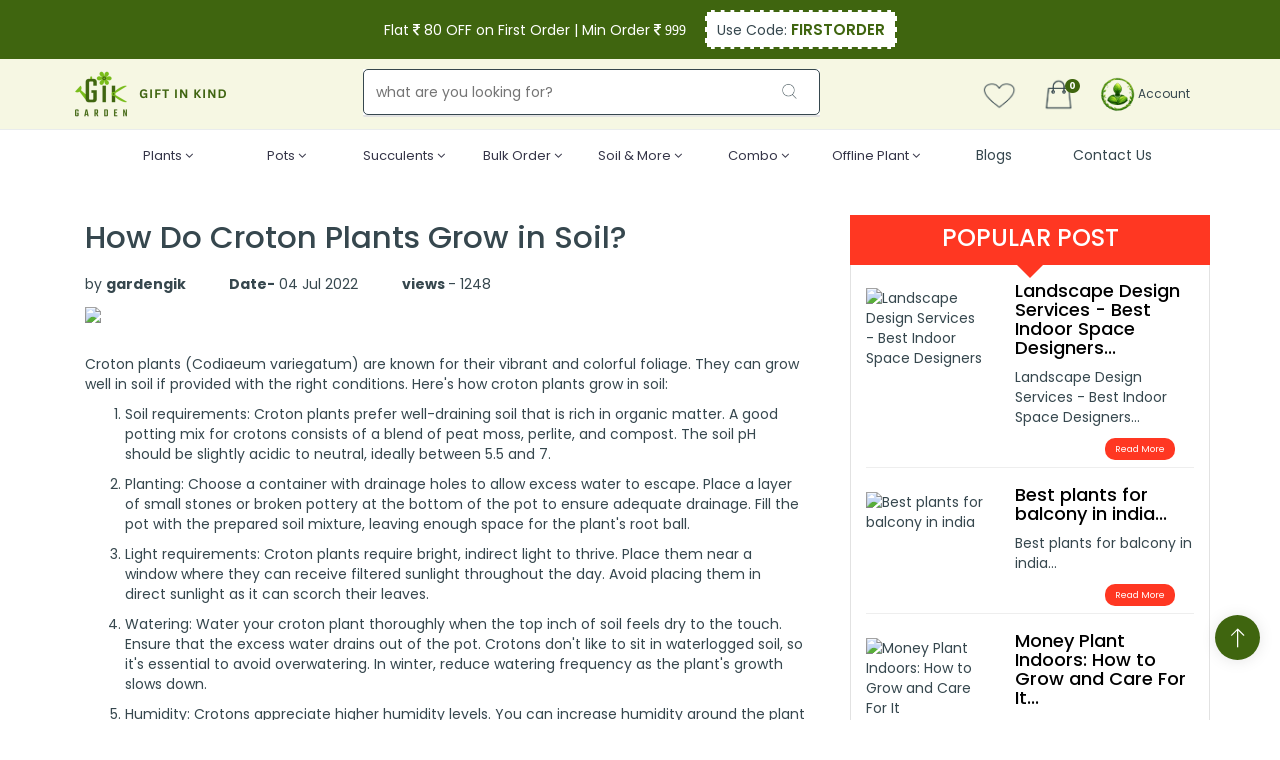

--- FILE ---
content_type: text/html; charset=UTF-8
request_url: https://www.gardengik.in/article/how-do-croton-plants-grow-in-soil
body_size: 9518
content:
<!DOCTYPE html>
<html lang="en">

<head>
    <!-- Meta -->
    <meta charset="utf-8">
    <meta http-equiv="X-UA-Compatible" content="IE=edge">
    <meta name="viewport" content="width=device-width, initial-scale=1">
    <!-- SITE TITLE -->
    <title>How Do Croton Plants Grow in Soil || gardengik.in</title>
   <!-- Favicon Icon -->
   <meta property="og:type" content="website" />

<meta property="og:description" content="Croton plants can be easily multiplied by taking stem cuttings, but for each cutting you wish to root, you will also need a small plant pot, regular potting soil" />
<meta property="og:url" content="https://www.gardengik.in/blog/how-do-croton-plants-grow-in-soil" />
<meta property="og:site_name" content="gardengik.in -  Complete Gardening store" />
<meta property="og:image:"  content="https://www.gardengik.in/manager/images/blog-images/img750/054055-blog-How_to_Propagate_Croton_Plants_in_Soil.png" />
    <link rel="shortcut icon" type="image/x-icon" href="../images/1.png">
	<link rel="canonical" href="https://www.gardengik.in/blog/how-do-croton-plants-grow-in-soil" /> 
		
	
    <!-- Latest Bootstrap min CSS -->
    <link href="https://fonts.googleapis.com/css2?family=Poppins:wght@100;200;300;400;500;600;700;800;900&display=swap" rel="stylesheet">
    <link rel="stylesheet" href="https://www.gardengik.in/css/bootstrap.min.css">
    <link rel="stylesheet" href="https://cdnjs.cloudflare.com/ajax/libs/font-awesome/4.7.0/css/font-awesome.min.css">
	  <link rel="stylesheet" href="https://www.gardengik.in/css/owl.carousel.min.css" />
	  <link rel="stylesheet" href="https://www.gardengik.in/css/owl.theme.default.min.css" />
    <link rel="stylesheet" href="https://www.gardengik.in/css/custom.css">
    <link rel="stylesheet" href="https://www.gardengik.in/css/responsive.css">
	<link rel="stylesheet" href="https://www.gardengik.in/css/star-rating.css" type="text/css"/>
	

	<!-- Global site tag (gtag.js) - Google Analytics -->
<script async src="https://www.googletagmanager.com/gtag/js?id=G-B8PVLQDVM6"></script>
<script>
  window.dataLayer = window.dataLayer || [];
  function gtag(){dataLayer.push(arguments);}
  gtag('js', new Date());

  gtag('config', 'G-B8PVLQDVM6');
</script>
<style>
	p a,	p a:hover{text-decoration: none;
    color: #8dc93c;
	}
	</style>
</head>
<body>




 
<div class="shrink-garden" id="navbar-garden">

<section class="pre-header1" style="display:none1;">
  <div class="container">
    <div class="row">

      <div class="col-md-12 col-xs-12" style="text-align: center;">
          <!--<div class="pre-header1a"><img src="images/1.png"></div>-->
          <div class="pre-header1b hidden-xs">Flat <i class="fa fa-rupee"></i> 80 OFF on First Order | Min Order <i class="fa fa-rupee"> 999</i></div>
          <div class="pre-header1c">
              <span class="pre-header1ca">Use Code:</span>
              <span class="pre-header1cb">FIRSTORDER</span>
			  </div>
      </div>

     


    </div>
  </div>
</section>

<section class="pre-header3">
    <div class="container">
        <div class="row">
		    <div class="col-md-2 col-xs-4">
                <div class="pre-header3b"><a href="https://www.gardengik.in/index.php">
                    <img src="https://www.gardengik.in/images/Garden.png" class="mainLogo" alt="logo"  id="logo-navbar-garden"></a>
                </div>
            </div>
			<div class="col-md-1"></div>
            <div class="col-md-5">
                <div class="pre-header3a">
				<form name="searchfrm" class="searchfrm" action="https://www.gardengik.in/search.php" method="get">
					<input type="text" name="q" id="search-box" required  placeholder="what are you looking for?"/>
                    <div id="suggesstion-box"></div>
					 <button type="submit"><img src="https://www.gardengik.in/images/search.png" alt="search icon"></button>
                </form>
               
                </div>
            </div>
            <!--<div class="col-xs-3 hidden-md hidden-lg">
               <div class="pre-header3c">
                   <ul>
                       <li class="open-sidebar"><a href="javascript:void(0);"><i class="fa fa-bars"></i></a></li>
                       <li class="open-searchbar"><a href="javascript:void(0);"><img src="images/search.png"></a></li>
                    </ul>
                </div>
            </div>-->
            
            <div class="col-md-4 col-xs-8">
                <div class="pre-header3c">
                   <ul>
				       
					   <li class="open-searchbar hidden-md hidden-lg"><a href="javascript:void(0);"><img src="https://www.gardengik.in/images/search.png" alt="search icon"></a></li>
                       <li><a href="https://www.gardengik.in/wishlist.php"><img src="https://www.gardengik.in/images/like.png" alt="wishlist"></a></li>
					   <li><a href="https://www.gardengik.in/cart.php"><!--<i class="fa fa-shopping-bag"></i>--><img src="https://www.gardengik.in/images/cart.png" alt="cart">
						   <span class="bag-label">0</span></a></li>
                       
                                                 <li><a href="https://www.gardengik.in/login.php"><img src="https://www.gardengik.in/images/user.png" alt="user signup"> <p class="">Account</p></a></li>   
                            
                                               
						   
						<li class="open-sidebar hidden-md hidden-lg" style="vertical-align: bottom;"><a href="javascript:void(0);"><i class="fa fa-bars"></i></a></li>
                   </ul>
                </div>
            </div>
        </div>
    </div>
</section>


<section class="pre-header4">
    <div class="container m-0 p-0">
        <div class="row">
            <!--<div class="col-md-4">
               <div class="pre-header4a">
                   <img src="images/2.png">
               </div>
            </div>-->
            <div class="col-md-12 okhiden">
                <div class="pre-header4b">
                    <ul>
                     
                        <li class="hidden-md hidden-lg" style="text-align:center;"><img src="https://www.gardengik.in/images/logo.png" alt="logo">  <i class="fa fa-close close-sidebar"></i></li>
                                                 <li class=" li"><a href="https://www.gardengik.in/category/indoor-plants-india"><img src="https://www.gardengik.in/images/categories.png" alt="categories"><span>Plants <i class="fa fa-angle-down hidden-sm hidden-xs"></i></span><i class="fa fa-plus hidden-md hidden-lg"></i></a>
                                                   <ul>
                                                              <li ><a href="https://www.gardengik.in/catalog/indoor-plants-india/aloe-vera">Aloe Vera</a></li>
                                                           <li ><a href="https://www.gardengik.in/catalog/indoor-plants-india/jade-plant">Jade Plant</a></li>
                                                           <li ><a href="https://www.gardengik.in/catalog/indoor-plants-india/money-plant">Money Plant</a></li>
                                                           <li ><a href="https://www.gardengik.in/catalog/indoor-plants-india/spider-plant">Spider Plant</a></li>
                                                           <li ><a href="https://www.gardengik.in/catalog/indoor-plants-india/snake-plant">Snake Plant</a></li>
                                                           <li ><a href="https://www.gardengik.in/catalog/indoor-plants-india/areca-palm">Areca Palm</a></li>
                                                           <li ><a href="https://www.gardengik.in/catalog/indoor-plants-india/syngonium">Syngonium </a></li>
                                                           <li ><a href="https://www.gardengik.in/catalog/indoor-plants-india/dieffenbachia">Dieffenbachia</a></li>
                                                           <li ><a href="https://www.gardengik.in/catalog/indoor-plants-india/zz-plant">ZZ Plant</a></li>
                                                           <li ><a href="https://www.gardengik.in/catalog/indoor-plants-india/peperomia">Peperomia</a></li>
                                                           <li ><a href="https://www.gardengik.in/catalog/indoor-plants-india/rubber-plant">Rubber Plant</a></li>
                                                           <li ><a href="https://www.gardengik.in/catalog/indoor-plants-india/dracaena-plant">Dracaena Plant</a></li>
                                                           <li ><a href="https://www.gardengik.in/catalog/indoor-plants-india/song-of-india">Song of India</a></li>
                                                           <li ><a href="https://www.gardengik.in/catalog/indoor-plants-india/fiddle-leaf-fig">Fiddle Leaf Fig</a></li>
                                                 
                         </ul>
                                               </li>
                                              <li class=" li"><a href="https://www.gardengik.in/category/pots"><img src="https://www.gardengik.in/images/categories.png" alt="categories"><span>Pots <i class="fa fa-angle-down hidden-sm hidden-xs"></i></span><i class="fa fa-plus hidden-md hidden-lg"></i></a>
                                                   <ul>
                                                              <li ><a href="https://www.gardengik.in/catalog/pots/self-watering-pot">Self Watering Pot</a></li>
                                                 
                         </ul>
                                               </li>
                                              <li class=" li"><a href="https://www.gardengik.in/category/succulents"><img src="https://www.gardengik.in/images/categories.png" alt="categories"><span>Succulents <i class="fa fa-angle-down hidden-sm hidden-xs"></i></span><i class="fa fa-plus hidden-md hidden-lg"></i></a>
                                                   <ul>
                                                              <li ><a href="https://www.gardengik.in/catalog/succulents/laxmi-kamal">Laxmi Kamal</a></li>
                                                 
                         </ul>
                                               </li>
                                              <li class=" li"><a href="https://www.gardengik.in/category/bulk-order"><img src="https://www.gardengik.in/images/categories.png" alt="categories"><span>Bulk Order <i class="fa fa-angle-down hidden-sm hidden-xs"></i></span><i class="fa fa-plus hidden-md hidden-lg"></i></a>
                                                   <ul>
                                                              <li ><a href="https://www.gardengik.in/catalog/bulk-order/set-of-pink-syngonium">Set of Pink Syngonium </a></li>
                                                           <li ><a href="https://www.gardengik.in/catalog/bulk-order/plants">Plants</a></li>
                                                 
                         </ul>
                                               </li>
                                              <li class=" li"><a href="https://www.gardengik.in/category/soil-more"><img src="https://www.gardengik.in/images/categories.png" alt="categories"><span>Soil & More <i class="fa fa-angle-down hidden-sm hidden-xs"></i></span><i class="fa fa-plus hidden-md hidden-lg"></i></a>
                                                   <ul>
                                                              <li ><a href="https://www.gardengik.in/catalog/soil-more/vermicompost">Vermicompost</a></li>
                                                           <li ><a href="https://www.gardengik.in/catalog/soil-more/cocopeat">Cocopeat</a></li>
                                                 
                         </ul>
                                               </li>
                                              <li class=" li"><a href="https://www.gardengik.in/category/combo"><img src="https://www.gardengik.in/images/categories.png" alt="categories"><span>Combo <i class="fa fa-angle-down hidden-sm hidden-xs"></i></span><i class="fa fa-plus hidden-md hidden-lg"></i></a>
                                                   <ul>
                                                              <li ><a href="https://www.gardengik.in/catalog/combo/combo">Combo</a></li>
                                                 
                         </ul>
                                               </li>
                                              <li class=" li"><a href="https://www.gardengik.in/category/offline-plant"><img src="https://www.gardengik.in/images/categories.png" alt="categories"><span>Offline Plant <i class="fa fa-angle-down hidden-sm hidden-xs"></i></span><i class="fa fa-plus hidden-md hidden-lg"></i></a>
                                                   <ul>
                                                              <li ><a href="https://www.gardengik.in/catalog/offline-plant/plant">Plant</a></li>
                                                 
                         </ul>
                                               </li>
                                              <li><a href="https://www.gardengik.in/blog">Blogs</a></li>
                        <li><a href="https://www.gardengik.in/contact-us.php">Contact Us</a></li>
                       <!-- <li><a href="offers.php"><span><img src="images/offer.png" style="width:90px;display:block;margin: 0 auto;"></span></a></li>-->
                      
                    </ul>
                </div>
            </div>
        </div>
    </div>
</section>
</div>




<div class="add-cart-popup add-to-wishlist">
     <div class="add-cart-popup-close"><i class="fa fa-close"></i></div>
	 <div class="add-cart-popup-heading"><i class="fa fa-check"></i> Added to Cart</div>
	 <div class="add-cart-popup-btn-box">
	   <a class="add-cart-popup-btn-cart" href="https://gardengik.in/cart.php"><i class="fa fa-shopping-cart"></i> View Cart</a>
	   <a class="add-cart-popup-btn-checkout" href="https://gardengik.in/checkout.php"><i class="fa fa-money"></i> Checkout</a>
	 </div>
</div>

<div class="warn-1">
  <p><i class="fa fa-exclamation-triangle" aria-hidden="true" style="color: red;"></i> We're sorry!  this product is out of stock or low inventory</p>
</div>


	
	
	
	<div class="container blog-detail1 style="padding-right: 30px;"> 
		
		
		<div class="row">
			<div class="col-md-8 blog-detail1a">
				<div class="col-md-12 blog-detail1b">
					<h1>How Do Croton Plants Grow in Soil?</h1>
				</div>
				
				<div class="col-md-12 blog-detail1ba">
					
					
					<div class="">
						<span class="blogger-name">by <b>gardengik  </b> </span><span class="blogger-date"><b>Date-</b> 04 Jul 2022 </span><span class="blogger-view"><b>  views </b> - 1248 </span>
					</div>
				</div>
				
				<div class="col-md-12 blog-detail1c">
					<img src="https://www.gardengik.in/manager/images/blog-images/img750/054055-blog-How_to_Propagate_Croton_Plants_in_Soil.png" width="90%">
				</div>
				
				<div class="col-md-12 blog-detail1ca">
					
					<p>Croton plants (Codiaeum variegatum) are known for their vibrant and colorful foliage. They can grow well in soil if provided with the right conditions. Here's how croton plants grow in soil:</p>
<ol>
<li>
<p>Soil requirements: Croton plants prefer well-draining soil that is rich in organic matter. A good potting mix for crotons consists of a blend of peat moss, perlite, and compost. The soil pH should be slightly acidic to neutral, ideally between 5.5 and 7.</p>
</li>
<li>
<p>Planting: Choose a container with drainage holes to allow excess water to escape. Place a layer of small stones or broken pottery at the bottom of the pot to ensure adequate drainage. Fill the pot with the prepared soil mixture, leaving enough space for the plant's root ball.</p>
</li>
<li>
<p>Light requirements: Croton plants require bright, indirect light to thrive. Place them near a window where they can receive filtered sunlight throughout the day. Avoid placing them in direct sunlight as it can scorch their leaves.</p>
</li>
<li>
<p>Watering: Water your croton plant thoroughly when the top inch of soil feels dry to the touch. Ensure that the excess water drains out of the pot. Crotons don't like to sit in waterlogged soil, so it's essential to avoid overwatering. In winter, reduce watering frequency as the plant's growth slows down.</p>
</li>
<li>
<p>Humidity: Crotons appreciate higher humidity levels. You can increase humidity around the plant by misting it with water regularly or placing a tray filled with water and pebbles near the plant. Ensure that the bottom of the pot doesn't come in direct contact with the water to prevent root rot.</p>
</li>
<li>
<p>Temperature: Crotons prefer warm temperatures between 60&deg;F (15&deg;C) and 85&deg;F (29&deg;C). They are sensitive to cold drafts, so avoid placing them near doors or windows that may have chilly drafts during winter.</p>
</li>
<li>
<p>Fertilization: Feed your croton plant with a balanced, water-soluble fertilizer every two to four weeks during the growing season (spring and summer). Follow the instructions on the fertilizer package for the correct dosage. Reduce or stop fertilization during the winter months when the plant is in its dormant phase.</p>
</li>
<li>
<p>Pruning: Crotons can become bushy and benefit from occasional pruning. Regularly trim the leggy or overgrown branches to maintain a compact and attractive shape. You can also remove any damaged or diseased leaves to keep the plant healthy.</p>
</li>
</ol>
<p>By providing the proper soil, light, water, and care, croton plants can thrive and display their vibrant foliage in a soil-based environment. Remember to observe your plant and adjust the care as needed, as individual plant requirements may vary slightly.</p>
<p>Croton plants can be easily multiplied by taking stem cuttings, but for each cutting you wish to root, you will also need a small plant pot, regular potting soil, clean pruners or shears, and optional rooting hormone.</p>
<h1>How Do Croton Plants Grow in Soil?</h1>
<p>&nbsp;</p>
<p>Step 1: Add potting soil to the containers. To thoroughly hydrate the soil, water it.</p>
<p>Step 2: From the mother plant to be divided for further growth, cut a few strong stems. Trim stems to a length of four inches or less, and then take off all leaves.</p>
<p>Step 3. Poke a tiny hole several inches deep into each pot's damp soil with your finger or a pencil using this method.</p>
<p>&nbsp;</p>
<p>Before inserting each cutting, add one or two drops of rooting hormone to the hole. The cutting's base should be pressed into the earth. Replanting your cuttings in warm weather is now necessary (between 70 degrees and 80 degrees).</p>
<p>It may take up to four weeks for your cuttings to grow new leaves and roots.</p>
<p>When the plant reaches this size, you should move it to a sunny location. Throughout the growing season, water often, and when the first blossoms appear, trim off new growth.</p>
<p>It's not uncommon for young croton trees to lose their leaves in the fall, but provided the circumstances that produced the loss are maintained, they should grow back in a few weeks.</p>
<p><em>Croton plant one of the plants, which plants give oxygen 24 hours.</em></p>					
					
				</div>
				<div style="clear:both"></div>
				
				
				
                <!-- Go to www.addthis.com/dashboard to customize your tools -->
                <div class="addthis_inline_share_toolbox"></div>
            
				
				
			</div>			
			
			<div class="col-md-4 blog10"><!--subscribe form start-->

<div class="row blog14a">
	<div class="post-heading"><h3>POPULAR POST</h3></div>
	<div class="col-md-12 blog14b"> 
		
				<div class="row blog14c">
			<div class="col-md-5 blog14d"><a href="https://www.gardengik.in/article/landscape-design-services-best-indoor-space-designers"> <img src="https://www.gardengik.in/manager/images/blog-images/img360/095726-blog-landscaping-desktop.png" class="img-fluid" alt="Landscape Design Services - Best Indoor Space Designers"></a></div>
			<div class="col-md-7 blog14e"> <h4>
				<a href="https://www.gardengik.in/article/landscape-design-services-best-indoor-space-designers">Landscape Design Services - Best Indoor Space Designers...</a>
			</h4>
			<p> Landscape Design Services - Best Indoor Space Designers...	</p><a href="https://www.gardengik.in/article/landscape-design-services-best-indoor-space-designers">Read More</a>
			<p>
			</p></div>
		</div>
		
		<hr class="row1">
				<div class="row blog14c">
			<div class="col-md-5 blog14d"><a href="https://www.gardengik.in/article/best-plants-for-balcony-in-india"> <img src="https://www.gardengik.in/manager/images/blog-images/img360/040557-blog-best-balcony-plant-banner.png" class="img-fluid" alt="Best plants for balcony in india"></a></div>
			<div class="col-md-7 blog14e"> <h4>
				<a href="https://www.gardengik.in/article/best-plants-for-balcony-in-india">Best plants for balcony in india...</a>
			</h4>
			<p> Best plants for balcony in india...	</p><a href="https://www.gardengik.in/article/best-plants-for-balcony-in-india">Read More</a>
			<p>
			</p></div>
		</div>
		
		<hr class="row1">
				<div class="row blog14c">
			<div class="col-md-5 blog14d"><a href="https://www.gardengik.in/article/money-plant-indoors-how-to-grow-and-care-for-it"> <img src="https://www.gardengik.in/manager/images/blog-images/img360/035226-blog-money-Plant-blog-banner.png" class="img-fluid" alt="Money Plant Indoors: How to Grow and Care For It"></a></div>
			<div class="col-md-7 blog14e"> <h4>
				<a href="https://www.gardengik.in/article/money-plant-indoors-how-to-grow-and-care-for-it">Money Plant Indoors: How to Grow and Care For It...</a>
			</h4>
			<p> Money Plant Indoors: How to Grow and Care For It...	</p><a href="https://www.gardengik.in/article/money-plant-indoors-how-to-grow-and-care-for-it">Read More</a>
			<p>
			</p></div>
		</div>
		
		<hr class="row1">
				<div class="row blog14c">
			<div class="col-md-5 blog14d"><a href="https://www.gardengik.in/article/jade-plant-indoors-how-to-grow-and-care-for-it"> <img src="https://www.gardengik.in/manager/images/blog-images/img360/034736-blog-JadePlant-blog-banner.png" class="img-fluid" alt="Jade Plant Indoors: How to Grow and Care For It"></a></div>
			<div class="col-md-7 blog14e"> <h4>
				<a href="https://www.gardengik.in/article/jade-plant-indoors-how-to-grow-and-care-for-it">Jade Plant Indoors: How to Grow and Care For It...</a>
			</h4>
			<p> Jade Plant Indoors: How to Grow and Care For It...	</p><a href="https://www.gardengik.in/article/jade-plant-indoors-how-to-grow-and-care-for-it">Read More</a>
			<p>
			</p></div>
		</div>
		
		<hr class="row1">
				<div class="row blog14c">
			<div class="col-md-5 blog14d"><a href="https://www.gardengik.in/article/how-do-croton-plants-grow-in-soil"> <img src="https://www.gardengik.in/manager/images/blog-images/img360/054055-blog-How_to_Propagate_Croton_Plants_in_Soil.png" class="img-fluid" alt="How Do Croton Plants Grow in Soil?"></a></div>
			<div class="col-md-7 blog14e"> <h4>
				<a href="https://www.gardengik.in/article/how-do-croton-plants-grow-in-soil">How Do Croton Plants Grow in Soil?...</a>
			</h4>
			<p> How Do Croton Plants Grow in Soil?...	</p><a href="https://www.gardengik.in/article/how-do-croton-plants-grow-in-soil">Read More</a>
			<p>
			</p></div>
		</div>
		
		<hr class="row1">
				<div class="row blog14c">
			<div class="col-md-5 blog14d"><a href="https://www.gardengik.in/article/top-4-air-purifying-plants-for-indoors"> <img src="https://www.gardengik.in/manager/images/blog-images/img360/063948-blog-Top_4_Air_Purifying_Plants_for_Indoors-not-trans.png" class="img-fluid" alt="Top 4 Air Purifying Plants for Indoors"></a></div>
			<div class="col-md-7 blog14e"> <h4>
				<a href="https://www.gardengik.in/article/top-4-air-purifying-plants-for-indoors">Top 4 Air Purifying Plants for Indoors...</a>
			</h4>
			<p> Top 4 Air Purifying Plants for Indoors...	</p><a href="https://www.gardengik.in/article/top-4-air-purifying-plants-for-indoors">Read More</a>
			<p>
			</p></div>
		</div>
		
		<hr class="row1">
				<div class="row blog14c">
			<div class="col-md-5 blog14d"><a href="https://www.gardengik.in/article/10-tips-to-take-care-of-snake-plant"> <img src="https://www.gardengik.in/manager/images/blog-images/img360/021757-blog-How_to_care_for_a_snake_plant_10_tips.png" class="img-fluid" alt="10 Tips to take care of snake plant"></a></div>
			<div class="col-md-7 blog14e"> <h4>
				<a href="https://www.gardengik.in/article/10-tips-to-take-care-of-snake-plant">10 Tips to take care of snake plant...</a>
			</h4>
			<p> 10 Tips to take care of snake plant...	</p><a href="https://www.gardengik.in/article/10-tips-to-take-care-of-snake-plant">Read More</a>
			<p>
			</p></div>
		</div>
		
		<hr class="row1">
				<div class="row blog14c">
			<div class="col-md-5 blog14d"><a href="https://www.gardengik.in/article/spider-plant-benefits"> <img src="https://www.gardengik.in/manager/images/blog-images/img360/084016-blog-Spider-Plant-Banners-22.png" class="img-fluid" alt="Spider plant benefits"></a></div>
			<div class="col-md-7 blog14e"> <h4>
				<a href="https://www.gardengik.in/article/spider-plant-benefits">Spider plant benefits...</a>
			</h4>
			<p> Spider plant benefits...	</p><a href="https://www.gardengik.in/article/spider-plant-benefits">Read More</a>
			<p>
			</p></div>
		</div>
		
		<hr class="row1">
				<div class="row blog14c">
			<div class="col-md-5 blog14d"><a href="https://www.gardengik.in/article/8-plants-you-should-have-in-your-home-that-are-healthy"> <img src="https://www.gardengik.in/manager/images/blog-images/img360/070940-blog-8_plants_you_should_have_in_your_home_that_are_healthy_(1).png" class="img-fluid" alt="8 plants you should have in your home that are healthy"></a></div>
			<div class="col-md-7 blog14e"> <h4>
				<a href="https://www.gardengik.in/article/8-plants-you-should-have-in-your-home-that-are-healthy">8 plants you should have in your home that are healthy...</a>
			</h4>
			<p> 8 plants you should have in your home that are healthy...	</p><a href="https://www.gardengik.in/article/8-plants-you-should-have-in-your-home-that-are-healthy">Read More</a>
			<p>
			</p></div>
		</div>
		
		<hr class="row1">
				<div class="row blog14c">
			<div class="col-md-5 blog14d"><a href="https://www.gardengik.in/article/the-advantages-of-having-plants-around-for-yoga-practice-place"> <img src="https://www.gardengik.in/manager/images/blog-images/img360/090249-blog-Plant-for-yoga.jpg" class="img-fluid" alt="The Advantages of having plants around for yoga practice place"></a></div>
			<div class="col-md-7 blog14e"> <h4>
				<a href="https://www.gardengik.in/article/the-advantages-of-having-plants-around-for-yoga-practice-place">The Advantages of having plants around for yoga practice place...</a>
			</h4>
			<p> The Advantages of having plants around for yoga practice place...	</p><a href="https://www.gardengik.in/article/the-advantages-of-having-plants-around-for-yoga-practice-place">Read More</a>
			<p>
			</p></div>
		</div>
		
		<hr class="row1">
				<div class="row blog14c">
			<div class="col-md-5 blog14d"><a href="https://www.gardengik.in/article/what-is-window-gardening"> <img src="https://www.gardengik.in/manager/images/blog-images/img360/084755-blog-window-gardening.jpg" class="img-fluid" alt="What is Window Gardening?"></a></div>
			<div class="col-md-7 blog14e"> <h4>
				<a href="https://www.gardengik.in/article/what-is-window-gardening">What is Window Gardening?...</a>
			</h4>
			<p> What is Window Gardening?...	</p><a href="https://www.gardengik.in/article/what-is-window-gardening">Read More</a>
			<p>
			</p></div>
		</div>
		
		<hr class="row1">
				<div class="row blog14c">
			<div class="col-md-5 blog14d"><a href="https://www.gardengik.in/article/how-to-grow-and-take-care-of-a-golden-money-plant-indoors"> <img src="https://www.gardengik.in/manager/images/blog-images/img360/072517-blog-product-500x500.jpeg" class="img-fluid" alt="How to Grow and Take Care of a Golden Money Plant Indoors"></a></div>
			<div class="col-md-7 blog14e"> <h4>
				<a href="https://www.gardengik.in/article/how-to-grow-and-take-care-of-a-golden-money-plant-indoors">How to Grow and Take Care of a Golden Money Plant Indoors...</a>
			</h4>
			<p> How to Grow and Take Care of a Golden Money Plant Indoors...	</p><a href="https://www.gardengik.in/article/how-to-grow-and-take-care-of-a-golden-money-plant-indoors">Read More</a>
			<p>
			</p></div>
		</div>
		
		<hr class="row1">
				
		
	</div>
	
</div>   
				
				
			</div><!--subscribe form end-->
		</div>
	</div>
	
	
	
	


<section class="footer1">
    <div class="container">
        <div class="row">
            <div class="col-md-3 col-sm-6">
              <div class="footer1-box">
                  <h3>Gardengik</h3>
                  <ul>
				      <li><a href="https://www.gardengik.in/index.php">Home</a></li>
                      <li><a href="https://www.gardengik.in/pages/about-us">About Us</a></li>
                      <!--<li><a href="https://www.gardengik.in/about-us.php">About Us</a></li>-->
                      <!--<li><a href="">Our Team</a></li>
                      <li><a href="">Careers</a></li>
                      <li><a href="">Press</a></li>
                      <li><a href="">Sitemap</a></li>-->
                  </ul>
              </div>
            </div>
           
            <div class="col-md-3 col-sm-6">
            <div class="footer1-box">
                  <h3>POLICY INFO</h3>
                  <ul>
                      <li><a href="https://www.gardengik.in/pages/privacy-policy">Privacy Policy</a></li>
                      <li><a href="https://www.gardengik.in/pages/terms-use">Terms of Use</a></li>
                      <li><a href="https://www.gardengik.in/pages/cancellation-return">Cancellation Policy</a></li>
                      <li><a href="https://www.gardengik.in/pages/cancellation-return">Return Policy</a></li>
                      <li><a href="https://www.gardengik.in/pages/shipping-and-delivery-policy">shipping & delivery Policy</a></li>
                     
                  </ul>
              </div>
            </div>
            <div class="col-md-3 col-sm-6">
            <div class="footer1-box">
                  <h3>NEED HELP</h3>
                  <ul>
                      <li><a href="https://www.gardengik.in/blog/index.php">Blogs</a></li>
                      <li><a href="https://www.gardengik.in/contact-us.php">Contact Us</a></li>
                      <li><a href="https://www.gardengik.in/pages/faqs">FAQs</a></li>
                      <li><a href="https://www.gardengik.in/sitemap.html" target="_blank">Sitemap</a></li>
                      
                  </ul>
              </div>
            </div>
			<div class="col-md-3 col-sm-6">
            <div class="footer1-box">
                  <h3 style="">TOP CATEGORIES</h3>
                  <ul style="">
                      <li><a href="https://www.gardengik.in/category/indoor-plants-india">Plants </a></li>
                      <li><a href="https://www.gardengik.in/category/pots">Pots </a></li>
					  <li><a href="https://www.gardengik.in/category/bulk-order">Bulk Order </a></li>
					  <li><a href="https://www.gardengik.in//category/soil-more">Soil More </a></li>
                     
                  </ul>
              </div>
            </div>
			
        </div>
    </div>
</section>


<section class="footer2">
    <div class="container">
        <div class="row">
            <div class="col-md-6">
                <div class="footer2-box" style="text-align:left;">
                    <span>PAYMENT</span>
                    <img src="https://www.gardengik.in/images/payment.jpg" alt="payment">
                </div>
            </div>
            <div class="col-md-6">
                <div class="footer2-box">
                    <span>CONNECT</span>
                    <ul>
                        <li><a href="https://www.facebook.com/gardengik" target="_blank" style="background-color: #39579a;"><i class="fa fa-facebook-f"></i></a></li>
                        <!--<li><a href="" style="background-color: #00abf0;"><i class="fa fa-twitter-square"></i></a></li>-->
                        <li><a href="https://www.instagram.com/gardengik/" target="_blank" style="background-color: rgba(233, 27, 144, 1);"><i class="fa fa-instagram"></i></a></li>
                        <li><a href="https://www.youtube.com/@gardengik"  target="_blank" style="background-color: rgb(255 0 51);"><i class="fa fa-youtube-play" aria-hidden="true"></i></a></li>
                    </ul>
                </div>
            </div>
        </div>
    </div>
</section>
    <section class="footer2">
     <div class="container">
            <div class="row">
                <div class="col-md-12">
                 
				 <div class="keywordheading-2">
                       <a href=""> <h4>Plants for indoor decoration</h4>
                        <p>Indoor plants for decorating homes, offices, hospitals, terraces, windows, and workspaces, plants for indoor home online with trendy pots. </p>   
						</a>
				</div>
					 <div class="keywordheading-2">
                        <a href=""><h4>Low maintenance plants</h4>
                        <p>If you want to make small home garden, then for you the best option to use low maintenance plant like Aloe vera (Aloe barbadensis miller), ZZ plant (Zamioculcas zamiifolia) ,Snake plant (Sansevieria trifasciata), Spider plant (Chlorophytum comosum) , Cast iron plant (Aspidistra elatior) , Succulents(multiple families), Pothos (Epipremnum aureum), Philodendron, Swiss-cheese plant (Monstera deliciosa), Golden Money Plant and Green Dwarf sanke plant. </p>  </a>                     
				</div>
					 <div class="keywordheading-2">
                      <a href="">  <h4>Air Purifier Plants</h4>
                        <p>Reduced anxiety, anger, and sadness, and an increase in pleasant emotions lowering noise levels, lowering stress levels, regulating humidity to the ideal range for human health, Refreshing the air via a cooling effect,carbon dioxide is absorbed, and oxygen is released, refreshing the atmosphere. </p> </a>                      
				</div>
				<div class="keywordheading-2">
                       <a href=""> <h4>Plant with self watering pot</h4>
                        <p>Self-watering pots provide comfort, enhanced plant health, and water efficiency. Explained: <b>Capillary Action (Wicking)</b>
Capillary action, sometimes known as "wicking," is the mechanism that makes self-watering pots function. This process enables a sponge to absorb liquid from a surface, a paintbrush's bristles to pick up paint, and a candle's wick to pick up wax. Additionally, this is how plants, especially the tallest trees, are able to defy gravity and transport water from the bottom of the plant to the very top.

Intermolecular attraction in liquids and the attractive forces between a liquid and a solid object with small gaps or narrow tubes generate capillary action. the pull of similar molecules toward one another</p> </a>                      
				</div>		
				<div class="keywordheading-2">
                       <a href=""> <h4>Plants for inside the home</h4>
                        <p>Buy online plants for inside the home like Golden money plant(Pothos), Green dawrf snake plant, Green Syngonium Plant, Pink Syngonium plant, Spider Plant, ZZ plant, Jade Plant, Sansevieria, rubber plant, areca palm  </p></a>                       
				</div>
				<div class="keywordheading-2">
                      <a href="">  <h4>Best birthday return gift idea is Oxygen Plant</h4>
                        <p>Similarly significant to our children are plants. Without plants, we are unable to survive. The life comes from them. It is our duty to plant trees in order to protect the environment and our own survival.So home plants are a great choice for return gift for all of the guests and relatives. </p></a>                       
				</div>
				
				<div class="keywordheading-2">
                    
                        <p>If you’re searching for recommended indoor plants or  good indoor plants, this is best platform for you </p>                     
                        <p>Green Gift plants are available online </p>                     
                                        
                        <p>These plants are perfect choice for birthday gifting and also makes a beautiful, eco-friendly return gift. A thoughtful way to share freshness and positivity with your loved ones. </p>                     
                                         
				</div>
				<div class="keywordheading-2">
                        <a href=""><h4>Raksha bandhan gifts </h4>
                        <p>Because they offer their receivers so many advantages, plants have effectively carved a niche for themselves in the world of Rakhi presents.
Indoor plants are fantastic and considerate gifts for brothers on the forthcoming Raksha Bandhan as a way of praying for their long and healthy lives.
We have compiled a list of the top Rakhi plants that are also excellent air purifiers like Golden money plant(Pothos), Green dawrf snake plant, Green Syngonium Plant, Pink Syngonium plant, Spider Plant, ZZ plant, Jade Plant, Sansevieria, rubber plant, areca palm and many more. </p>     </a>                  
				</div>
				<div class="keywordheading-2">
                       <a href=""> <h4>Monsoon season for plants</h4>
                        <p>The monsoon season is the ideal time to begin growing houseplants indoors,In the monsoon season, it is best to grow plants. GIK (Gifts in Kind) provide Indoor Plants online  </p>  </a>                     
				</div>
				
				<div class="keywordheading-2">
                        <a href=""><h4>Vastu Plants</h4>
                        <p>According to Vastu, a Vastu plant in your home would offer you happiness, riches, fame, peace, and money. It can be a wonderful addition to your desk at work station or at home and is seen as an auspicious plant to give as a gift.</p> </a>                      
				</div>
				<div class="keywordheading-2">
                        <a href=""><h4>Best plants for balcony in india</h4>
                        <p>The Golden Money Plant (Scindapsus Golden), the Snake, the Chlorophytum (Spider Plant), the Areca Palm, the Syngonium, the Aloe Vera, the Jade Plants (Elephant Bush, Portulacaria afra), the ZZ Plant, the Peace Lily (Spathiphyllum), etc., may all be grown in small spaces. Ideas for gardens on a small balcony are effective. These plants can be cultivated in small planters and are often grown as houseplants in India. They have many advantages.</p> </a>                      
				</div>
				


				<div class="keywordheading-2">
                       <h4>Plants are crucial for several reasons:</h4>
                        <p>Oxygen Production: Through photosynthesis, plants convert carbon dioxide into oxygen, essential for human and animal life.</p>
                        <p>Climate Regulation: Plants absorb carbon dioxide, helping mitigate climate change.</p>
                        <p>Biodiversity: They provide habitats and food for various species, maintaining ecosystems.</p>
                        <p>Mental Health: Greenery enhances mental well-being by reducing stress and improving mood.</p>
                        <p>Food Supply: Plants are the foundation of the food chain, providing nutrients and resources.</p>
						                    
				</div>
			</div>
		</div>
	</div>
    </section>

<!--
<section class="footer-img">
    <img src="https://www.gardengik.in/images/footer.png" style="width:100%">
</section>
-->

<section class="footer3">
    <div class="container">
        <div class="row">
            <div class="col-md-6">
                <div class="footer3a">
                Copyright  © 2022 Gardengik. All Rights Reserved
                </div>
            </div>
            <div class="col-md-6">
            <div class="footer3b">
                <a href="https://www.gkbaghel.com/" target="_blank">Designed & Developed by G.K Baghel</a>
            </div>
            </div>
        </div>
    </div>
</section>

<div class="scrollToTop" style="display: block;"><svg xmlns="http://www.w3.org/2000/svg" width="14" height="20" viewBox="0 0 14 20"><path fill="#ffffff" d="M6.667.365l-.4.382L.226 6.806a.558.558 0 0 0-.193.557c.047.206.21.37.416.417a.558.558 0 0 0 .558-.193L6.11 2.483v16.406c-.002.2.102.386.276.488.173.1.386.1.56 0a.559.559 0 0 0 .275-.488V2.483l5.104 5.104c.135.165.35.24.558.193a.559.559 0 0 0 .417-.417.558.558 0 0 0-.193-.557L7.066.746l-.4-.381z"></path></svg></div>

<!-- Go to www.addthis.com/dashboard to customize your tools -->
<script type="text/javascript" src="//s7.addthis.com/js/300/addthis_widget.js#pubid=ra-60b4bc455dac40be"></script>

</body>
<script src="https://www.gardengik.in/js/jquery-1.12.4.min.js"></script>
	<script src="https://www.gardengik.in/js/owl.carousel.js"></script>
	<script src="https://www.gardengik.in/js/custom.js"></script>
</html>

--- FILE ---
content_type: text/css
request_url: https://www.gardengik.in/css/custom.css
body_size: 14420
content:
input, input:before, input:after {
      -webkit-user-select: initial;
      -khtml-user-select: initial;
      -moz-user-select: initial;
      -ms-user-select: initial;
      user-select: initial;
     } 
h1, .h1{
    
    font-size:28px;
}

.product-detail-product-heading h1, product-detail-product-heading .h1{

    font-size:22px;
} 
.addedwish {background:#dcdd8e40 !important;font-size: 13px;}
.toggle-icon-abstra-password {
    position: absolute;
    top: 50%;
    right: 10px;
    transform: translateY(-50%);
    cursor: pointer;
    color: #555;
}
.urlink{
    color:#406510;
    font-weight:bold;
    
}
#req_otp{padding:0;}
.samplePic {margin: 0;
    text-align: center;
    background: #3f650f;
    color: #fff;
    padding: 10px 45px;
    border-radius: 50px;
    font-size: 15px;
    font-family: 'Quicksand';
    font-weight: normal;}
.mainLogo {width:100%;}
#sent_succ, #metch_otp{color:green;}
#otp_error{color:red;}
.error {color:red; font-weight:normal;}
body{font-family: 'Poppins', sans-serif;color: #36474e;background-color:#ffffff;}
div{}
a{color: #36474e;}
a:hover{text-decoration:none;color:inherit;}
.main-color{color: #3f650f;}
.heading-img{text-align: center;margin-bottom: 30px;}
.heading-img img{    width: 250px;}
.heading{text-transform: uppercase;font-size: 33px;font-weight: 700;}
.heading2{color: #3f414d;margin-bottom: 20px;font-size: 27px;margin-top: 32px;font-weight: 500;}
.add-to-wishlist{display: inline-block;text-align: center;background-color: #ffffff;padding: 12px 10px;color: #8c8d94 !important;box-shadow: 0px 2px 3px 0 rgba(0,0,0,0.1);
                 padding-top: 13px;padding-bottom: 13px;border-radius: 3px;width: 100%;border: 1px solid #8c8d94;}
.add-to-bag-product{display: inline-block;text-align: center;background-color: #ff3722;padding: 12px 10px;color: #fff !important;
                    box-shadow: 0px 2px 3px 0 rgba(0,0,0,0.1);padding-top: 13px;padding-bottom: 13px;border-radius: 3px;width:100%;margin-left: 2%;
					    margin-top: 20px;}

.effect-apollo {}
.effect-apollo {position: relative;overflow: hidden;margin: 10px 1%;
              text-align: center;cursor: pointer;}
.effect-apollo:hover img {opacity: 1;transform: scale3d(1,1,1);}
.effect-apollo img {opacity:1;transition: opacity 0.35s, transform 0.35s;transform: scale3d(1.05,1.05,1);}
.effect-apollo img {position: relative;display: block;min-height: 100%;max-width: 100%;opacity: 1;}
.effect-apollo figcaption{position: absolute;top: 0;left: 0;width: 100%;height: 100%;}
.effect-apollo figcaption {padding: 2em;color: #fff;text-transform: uppercase;font-size: 1.25em;backface-visibility: hidden;}
.effect-apollo:hover figcaption::before {transform: scale3d(1.9,1.4,1) rotate3d(0,0,1,45deg) translate3d(0,180%,0);}
.effect-apollo figcaption::before {position: absolute;top: -70px;left: 0;width: 125%;height: 100%;background: rgba(255,255,255,0.5);content: '';
                                    transition: transform 0.6s;transform: scale3d(1.9,1.4,1) rotate3d(0,0,1,45deg) translate3d(0,-120%,0);}
 
.daily-text{text-align:center; padding:7px 0px;position: absolute;bottom: 0;left: 10px;right: 10px;background: #fff;}
 .subscribe_btn  { display: inline-block;
    border: 1px solid #36474e;
    background-color: #36474e;
    color: #fff;
    padding: 14px 22px;}

.effect-layla {position: relative;overflow: hidden;margin: 10px 1%;/*min-width: 320px;max-width: 480px;max-height: 360px;*/text-align: center;cursor: pointer;}
.effect-layla img {position: relative;display: block;min-height: 100%;max-width: 100%;opacity: 1;/*height: 390px;*/transform: translate3d(0,-30px,0);}
.effect-layla:hover img {opacity:1;transform: translate3d(0,0,0);transition-delay: 0.15s;}
.effect-layla figcaption{position: absolute;top: 0;left: 0;width: 100%;height: 100%;padding: 3em;color: #fff;text-transform: uppercase;font-size: 1.25em;backface-visibility: hidden;}
.effect-layla img, .effect-layla figcaption::before, .effect-layla figcaption::after{transition: opacity 0.35s, transform 0.35s;}
.effect-layla figcaption::before {top: 50px;right: 30px;bottom: 50px;left: 30px;border-top: 1px solid #fff;border-bottom: 1px solid #fff;transform: scale(0,1);
                                        transform-origin: 0 0;position: absolute;content: '';opacity: 0;}
.effect-layla figcaption::after {top: 30px;right: 50px;bottom: 30px;left: 50px;border-right: 1px solid #fff;border-left: 1px solid #fff;transform: scale(1,0);
                                    transform-origin: 100% 0;position: absolute;content: '';opacity: 0;}
.effect-layla:hover figcaption::before, .effect-layla:hover figcaption::after {opacity: 1;transform: scale(1);}
.effect-layla:hover figcaption::after, .effect-layla:hover img {transition-delay: 0.15s;}





.confetti-button {display: inline-block;font-size: 1em;-webkit-appearance: none;appearance: none;color: #000;border-radius:4px;border: none;
                  position: relative;transition: transform ease-in 0.1s, box-shadow ease-in 0.25s;}
.confetti-button:focus {outline: 0;}
.confetti-button:before, .confetti-button:after {position: absolute;content: '';display: block;width: 140%;height: 100%;left: -10%;z-index: 1000;
                                                 transition: all ease-in-out 0.5s;background-repeat: no-repeat;}
.confetti-button:before {display: none;top: -90%;background-image: radial-gradient(circle, #3f650f 20%, transparent 20%), 
                         radial-gradient(circle, transparent 20%, #3f650f 20%, transparent 30%), radial-gradient(circle, #3f650f 20%, transparent 20%), radial-gradient(circle, #3f650f 20%, transparent 20%), radial-gradient(circle, transparent 10%, #3f650f 15%, transparent 20%), radial-gradient(circle, #3f650f 20%, transparent 20%), radial-gradient(circle, #3f650f 20%, transparent 20%), radial-gradient(circle, #3f650f 20%, transparent 20%), radial-gradient(circle,#3f650f 20%, transparent 20%);
background-size: 10% 10%, 20% 20%, 15% 15%, 20% 20%, 18% 18%, 10% 10%, 15% 15%, 10% 10%, 18% 18%;}
.confetti-button:after {display: none;bottom: -90%;background-image: radial-gradient(circle,#3f650f 20%, transparent 20%), 
                    radial-gradient(circle, #3f650f 20%, transparent 20%), radial-gradient(circle, transparent 10%, #3f650f 15%, transparent 20%), radial-gradient(circle, #3f650f 20%, transparent 20%), radial-gradient(circle, #3f650f 20%, transparent 20%), 
                    radial-gradient(circle, #3f650f 20%, transparent 20%), radial-gradient(circle, #3f650f 20%, transparent 20%);background-size: 15% 15%, 20% 20%, 18% 18%, 20% 20%, 15% 15%, 10% 10%, 20% 20%;}
.animate {}
.animate .icon{box-shadow: inset 0px 1px 20px 0px #000;}
.icon{}
/*
.confetti-button.animate:before {display: block;animation: topBubbles ease-in-out 0.75s forwards;}
.confetti-button.animate:after {display: block;animation: bottomBubbles ease-in-out 0.75s forwards;} */
@keyframes topBubbles {
0% {background-position: 5% 90%, 10% 90%, 10% 90%, 15% 90%, 25% 90%, 25% 90%, 40% 90%, 55% 90%, 70% 90%;}
50% {background-position: 0% 80%, 0% 20%, 10% 40%, 20% 0%, 30% 30%, 22% 50%, 50% 50%, 65% 20%, 90% 30%;}
100% {background-position: 0% 70%, 0% 10%, 10% 30%, 20% -10%, 30% 20%, 22% 40%, 50% 40%, 65% 10%, 90% 20%;
      background-size: 0% 0%, 0% 0%,  0% 0%,  0% 0%,  0% 0%,  0% 0%;}
}
@keyframes bottomBubbles {
0% {background-position: 10% -10%, 30% 10%, 55% -10%, 70% -10%, 85% -10%, 70% -10%, 70% 0%;}
50% {background-position: 0% 80%, 20% 80%, 45% 60%, 60% 100%, 75% 70%, 95% 60%, 105% 0%;}
100% {background-position: 0% 90%, 20% 90%, 45% 70%, 60% 110%, 75% 80%, 95% 70%, 110% 10%;background-size: 0% 0%, 0% 0%,  0% 0%,  0% 0%,  0% 0%,  0% 0%;}
}

.brand-slider .owl-stage-outer{    padding: 60px 0;}
.brand-slider .owl-item.active.center .confetti-button.animate:before{display: block;animation: topBubbles ease-in-out 0.75s forwards;}
.brand-slider .owl-item.active.center .confetti-button.animate:after{display: block;animation: bottomBubbles ease-in-out 0.75s forwards;}
.brand-slider .owl-item.active.center .confetti-button.animate img{ width:100% !important;   box-shadow: 0px -1px 20px 0px #3f650fd9;}





.pre-header1{background-color: #3f650f;    padding: 10px 0;}
.pre-header1a{width:35px;display: inline-block;}
.pre-header1a img{width:100%;}

.pre-header1b{display: inline-block;color:#fff;}
.pre-header1c{display: inline-block;border-width: 2px;border-style: dashed;border-color:  #3f650f;background: #fff;padding: 7px 10px;margin-left: 15px;}
.pre-header1ca{}
.pre-header1cb{color: #3f650f;font-size: 15px;font-weight: 600;}

.pre-header1d{display: inline-block;background-color: #3c763d;color:#fff;    border-radius: 5px;}
.pre-header1d a{color:#fff;padding: 8px;display: inline-block;}
.pre-header1e{display: inline-block;color:#000;}

.pre-header2{border-bottom:1px solid #e9eced;padding: 10px 0;background-color: #ff0000;position: relative;padding-top: 12px;min-height: 58px;}
.pre-header2a{    text-align: right;}
.pre-header2a ul{padding:0;margin:0;}
.pre-header2a ul li{list-style-type:none;display:inline-block;}
.pre-header2a ul li a{color:  #fff;}
.pre-header2a ul li a i{color: #fff;font-size: 25px;    vertical-align: bottom;margin-bottom: -2px;}

.pre-header3{border-bottom:1px solid #e9eced; background:#dcdd8e40;   padding: 10px 0;}
.pre-header3a{position: relative;background: #fff;position:relative;}
#suggesstion-box{position:absolute;top:46px;background:#fff;left:0;right:0;z-index:2;border: 1px solid #e2e2e2;/*box-shadow: 2px 4px 12px 2px #9f9999;*/
                 border-radius: 0 0 5px 5px;}
#suggesstion-box ul{padding-left:0px;max-height:300px;overflow-y:scroll;}
#suggesstion-box ul li{list-style-type: none;margin-bottom:8px;padding: 5px;padding-left:35px;}
#suggesstion-box ul li a{display:block;position:relative;}
#suggesstion-box ul li a:before{content:"\f002";position:absolute;left:-20px;top:0;font-family:'FontAwesome';opacity:0.3;}
#suggesstion-box ul li span{position: relative;}
#suggesstion-box ul li span.price{margin-right: 10px;}
#suggesstion-box ul li span.mrp{text-decoration: line-through;}
#suggesstion-box ul li span i{position: relative;top: 0;margin-right: 5px;-webkit-text-stroke: 0.5px #fffdfd;font-size: 14px;}
#suggesstion-box ul li:hover{background: #e2e2e2;padding:5px;padding-left:35px;}
#suggesstion-box > span.viewall{    display: block;text-align: center;margin: 5px;}
.pre-header3a input{border:none;width:100%;padding:12px;padding-right:25px;background:transparent;border: 1px solid #36474e;
    border-radius: 5px;}
.pre-header3a i{position:absolute;right:0;    top: 14px;font-size: 17px;color: #36474e;}
.pre-header3a button{position:absolute;right:15px;top:12px;font-size:17px;    border: none;background: #fff;}
.pre-header3a button:focus{outline:none;}
.pre-header3a button img{width:19px;vertical-align: top;}

.pre-header3b{    text-align: center;}
/*.pre-header3b img{width: 32%;}*/

.pre-header3c{text-align: right;margin-top:8px;}
.pre-header3c ul{padding:0;margin:0;}
.pre-header3c ul li{list-style-type:none;display:inline-block;    margin-right: 20px;position: relative;}
.pre-header3c ul li a{color: #36474e;font-size: 12px;display: block;}
.pre-header3c ul li a > img ~ p{margin:0;display:inline-block;max-width:60px;overflow:hidden;vertical-align:text-bottom;text-overflow:ellipsis;height:17px;}
.pre-header3c ul li a i{color: #36474e;font-size: 20px;}
.pre-header3c ul li a img{width:35px;}
.bag-label{position: absolute;top:2px;right:-4px;color: #fff;background-color: #3f650f;display: flex;align-items: center;
           justify-content: center;border-radius: 9px;padding: 1px 4px;font-size: 9px;font-weight: bold;}
.pre-header3c ul li:hover > ul{opacity:1;visibility: visible;}

.pre-header3c ul li ul{position:absolute;top:37px;left:-90px;padding:0;margin:0;background-color:#fff;box-shadow:0 1px 3px 2px rgba(0,0,0,.2);
                       z-index:55;width:100%;text-align:left;min-width:200px;font-weight:400;border-radius:3px;padding:10px;opacity:0;visibility:hidden;transition:all 0.3s;}
.pre-header3c ul li ul:before{content: '';position: absolute;top: -16px;left: 48%;width: 15px;height: 15px;border-top: 8px solid transparent;
                              border-left:8px solid transparent;border-right:8px solid transparent;border-bottom:8px solid #00000033;}
.pre-header3c ul li ul li{list-style-type: none;display: block;margin-bottom: 10px;margin-right: 0;}
.pre-header3c ul li ul li:first-child{border-bottom:1px solid #e9eced;    padding-bottom: 10px;}
.pre-header3ca{}
.pre-header3ca span{font-size: 13px;font-weight: 500;}
.pre-header3ca > a{}
.pre-header3caa{background:#3f650f;color:#fff !important;display:none !important;text-align:center;padding:8px;font-size:11px;border-radius:4px;
                margin-bottom:10px;}


/*.pre-header4b > ul > li.active {background-color:#3f640f; }*/
.pre-header4b > ul > li.active > a  > span{font-weight:bolder;}
.pre-header4{background-color: ##d2f5ca;}
.pre-header4a{}
.pre-header4a img{width:100%;}
.pre-header4b{text-align: center;}
.pre-header4b > ul{padding:0;margin:0;}
.pre-header4b > ul > li{list-style-type:none;display:inline-block;border-radius:8px;text-align:center;width:10%;vertical-align: top;
                    padding: 15px 0;position:relative;}
.pre-header4b > ul > li > img{width:100%;}
.pre-header4b > ul > li > a {}
.pre-header4b > ul > li > a > img{width:100%;    display: none;}
.pre-header4b > ul > li > a > span{    display:inline;color: rgba(3, 2, 26, 0.8);font-size: 13px;}


.pre-header4b > ul > li:hover > ul{opacity: 1;visibility: visible;transform: perspective(600px) rotateX(0deg);}
.pre-header4b > ul > li > ul{position:absolute;top:45px;left:0;padding:0;margin:0;z-index:2;background-color:#fff;
                             text-align:left;box-shadow:0px 4px 9px 0px #000000a8;    padding: 10px 15px;border-radius: 0 0 5px 5px;min-width: 175px;max-width: 400px;
                             transition: all 0.4s ease;visibility: hidden;opacity: 0;transform: perspective(600px) rotateX(-90deg);transform-origin: center top 0;transform-style: preserve-3d;}
.column-nav{column-count: 2;}
.pre-header4b > ul > li > ul > li{list-style-type:none;min-width: 175px;}
.pre-header4b > ul > li > ul > li > a{font-size: 12px;display: block;padding: 5px 0;    border-bottom: 1px solid #e2e2e296;position:relative;}
.pre-header4b > ul > li > ul > li > a:after{content:'';width:0;left:0;right:0;height:1px;background-color:#3f650f;position:absolute;bottom:-1px;transition:all 0.3s;}
.pre-header4b > ul > li > ul > li > a:hover:after{width:100%;}

.home-second-banner{}
.home-second-banner1{}
.home-second-banner1 img{width:100%}


.daily-essential{}
.daily-essential1{    margin-top: 50px;}
.daily-essential1 img{width:100%;}
.new-program-img a img {
   /* filter: drop-shadow(1px 10px 7px #00000099);*/
    transition: all 0.5s;
    opacity: 1;
    border-radius: 50%;
    width: 100%;
}
.new-program-img {
    display: inline-block;
    width: 24%;
    display: inline-block;
    padding: 20px;
}


.new-program-img p {
    text-align: center;
    color: #000;
    margin-top: 10px;
    font-weight: 500;
    font-size: 15px;
}
.new-program-img p.low {
    font-size: 14px;
}


.refer-friend{}
.refer-friend1{    margin-top: 50px;}
.refer-friend1 img{width:100%;}


.third-sec{margin-top: 50px;}
.third-seca{}
.third-seca img{width:100%;}
.third-secb{    margin-top: 50px; margin-left: 50px;}
.third-secb svg{}
.third-secb h2{}
.third-secb p{    width: 400px;margin: 15px 0;}
.third-secb a{padding:12px 32px;padding-right:18px;border:1px solid #fff;margin-top:15px;display:inline-block;font-size:15px;background:#ad3887;color:#fff;}
.third-secb a span{margin-right: 15px;}


.fourth-sec{border-top: 1px solid #e9eced;margin-top: 50px;border-bottom: 1px solid #e9eced;background: #fff;}
.fourth-sec ul {padding:0;margin:0;}
.fourth-sec ul li{list-syle-type:none;display:inline-block;width:33%;vertical-align: top;}
.fourth-sec ul li:nth-child(1){}
.fourth-sec ul li:nth-child(2){border-right: 1px solid #e9eced;border-left: 1px solid #e9eced;}
.fourth-seca{text-align: center;padding: 20px 40px;}
.fourth-seca img{width:120px;}
.fourth-seca h3{font-size: 20px;font-weight: 600;color: #36474e;}
.fourth-seca p{}


.fifth-sec{background:url(../images/7.jpg);background-size:cover;background-position: center;}
.fifth-seca{padding: 150px 0px}
.fifth-secb{}
.fifth-seca svg{}
.fifth-seca h2{}
.fifth-seca p{    max-width: 400px;margin-top: 15px;margin-bottom:15px;}
.fifth-secb input[type="email"]{display:inline-block;border:1px solid #36474e;    padding: 14px 22px;    width: 300px;}
.fifth-secb input[type="submit"]{display:inline-block;border:1px solid #36474e;background-color: #36474e;color:#fff;    padding: 14px 22px;}


.sixth-sec{padding: 20px 0;}
.sixth-seca{height: 263px;}

.sixth-seca ul{padding:0;margin:0;}
.sixth-seca ul li{list-style-type: none;display:inline-block;}
.sixth-seca ul li img{width: 90% !important;    margin: 0 auto;box-shadow: inset 0px -1px 20px 0px #00000012;border-radius: 50%;transition:all 0.3s;}

.brand-slider .owl-nav{}
.brand-slider .owl-nav .owl-prev{position: absolute;top: 30%;left:-30px;}
.brand-slider .owl-nav .owl-next{position: absolute;top: 30%;right: -30px;}
.brand-slider .owl-nav .owl-prev span{font-size: 30px;}
.brand-slider .owl-nav .owl-next span{font-size: 30px;}

.moustache-sec{    margin-bottom: 30px;}
.moustache-sec1{    margin-top: 50px;}
.moustache-sec1 img{width:100%;}

.seventh-sec{margin-top: 50px;}
.seventh-seca{}
.seventh-seca img{width:100%;}

.daily-essential{}
.daily-essential1{}
.brand-slider{}
.daily-essential11{}
.daily-essential1a{padding:0;margin:0;}
.daily-essential1a li{list-style-type:none;}
.daily-essential1aa{box-shadow:0px 1px 11px 0px #00000061;margin:10px;border-radius:5px;overflow:hidden;background:#fff;min-height:250px;max-height:250px;}
.daily-essential1aa img{    width: 100%;}
.daily-essential1a li img{}
.daily-essential1a .owl-nav .owl-prev{position: absolute;top: 40%;left:-31px;}
.daily-essential1a .owl-nav .owl-next{position: absolute;top: 40%;right:-31px;}

.daily-essential1a .owl-nav .owl-prev span{    font-size: 30px;}
.daily-essential1a .owl-nav .owl-next span{    font-size: 30px;}


.top-brands-1{box-shadow:0px 1px 11px 0px #00000061;margin:10px;border-radius:5px;overflow:hidden;background:#fff;min-height:323px;max-height:323px;}
.top-brands-1 img{width:100%;}



.eight-sec{margin-bottom:50px;margin-top:50px;}
.eight-seca{}
.eight-seca img{width:100%;}



.featured-brands{}
.featured-brands1{}
.featured-brands1a{}
.featured-brands-box{box-shadow: 0px 1px 11px 0px #00000061;border-radius: 5px;overflow: hidden;margin: 15px 10px;}
.featured-brands-box-img{}
.featured-brands-box-img img{width:100%;}
.featured-brands-box-txt{text-align:center;padding: 0 10px;}
.featured-brands-box-txt h4{color:#3f650f;    font-size: 15px;margin-bottom: 5px;}
.featured-brands-box-txt p{    font-size: 12px;}

.featured-brands1a .owl-nav.disabled{}
.featured-brands1a .owl-nav .owl-prev{position:absolute;top:40%;left:-10px;}
.featured-brands1a .owl-nav .owl-next{position:absolute;top:40%;right:-10px;}

.featured-brands1a .owl-nav .owl-prev span{font-size:30px;}
.featured-brands1a .owl-nav .owl-next span{font-size:30px;}
/*-----------------------------------------------------------------footer-------------------------------------------------------------*/
.footer-img{}
.footer1{border-bottom: 1px solid #101826;padding: 20px 0;border-top: 1px solid #101826;background:#101826;}
.footer1-box{}
.footer1-box > h3{    color: #ffffff;    font-size: 14px;    font-weight: bold;}
.footer1-box ul{padding:0;margin:0;}
.footer1-box ul li{list-style-type:none;}
.footer1-box ul li a{    color: #ffffff;font-size: 12px;}


.footer2{ border-bottom: 1px solid #8cca82; background:#8cca82;   padding: 20px 0;}
.footer2-box{text-align:right;}
.footer2-box:nth-child(2){}
.footer2-box span{color: #ffffff;    font-size: 14px;    font-weight: bold;}
.footer2-box img{margin-left: 50px;width: 300px;}
.footer2-box ul{padding:0;margin:0;    display: inline-block;margin-left: 50px;}
.footer2-box ul li{list-style-type:none;display:inline-block;    margin-right: 5px;}
.footer2-box ul li a{color:#fff;    display: inline-flex;width: 30px;height: 30px;align-items: center;justify-content: center;border-radius: 50%;}

.footer3{font-size: 11px;padding: 10px 0;    background: #3f650f;color:#fff;border-bottom: 1px solid #3f650f;}
.footer3a{text-align:left;}
.footer3b{text-align:right;}
.footer3b a{color:#fff;}

.footer4{background: #3f650f;color:#fff;padding: 10px 0;}
.footer4a{}
.footer4a h1{font-size: 20px;}
.footer4a p{    font-size: 12px;}

.scrollToTop{background-color:#3f650f;border-radius:50%;box-shadow:0 1px 15px 0 rgba(0,0,0,0.1);padding:0;right:20px;bottom:60px;width:45px;height:45px;
             text-align:center;padding-top: 13px;position: fixed;z-index: 999;cursor: pointer;}
/*-----------------------------------------------------------------footer-------------------------------------------------------------*/


/*----------------------------------------------------------listing.php page-----------------------------------------------------------*/
.breadcrumb > li + li:before{content: "\f105";font-family:fontAwesome;color:#000;}
.listing-banner{}
.listing-banner-img{}
.listing-banner-img img{width:100%;}

.listing-heading-section{}
.listing-heading{text-align:center;margin: 50px 0;}
/*filter*/
.listing-product-filter-box{box-shadow: 0px 1px 11px 0px #00000061;padding:10px;border-radius: 5px;background: #fff;}
.listing-product-by-sort{border-bottom: 1px solid #ddd;}
.listing-product-by-sort-heading{padding: 10px 0;position:relative;cursor:pointer;}
.listing-product-by-sort-heading i{position: absolute;right: 0;top: 10px;-webkit-text-stroke: 1px white;}
.listing-product-by-sort-options{}

.listin-product-filter-list{border-bottom:1px solid #ddd}
.listing-product-filter-list-heading{padding: 10px 0;position:relative;cursor:pointer;}
.listing-product-filter-list-heading i{position: absolute;right: 0;top: 10px;-webkit-text-stroke: 1px white;}
.listing-product-filter-list-options{max-height:300px;overflow: scroll;overflow-x: hidden;display:none;}

.filter-btns{    margin-top: 15px;}
.filter-btns a, .filter-btns button{display:inline-block;background-color:#ff3722;border-radius:8px;color:#fff;padding:11px;min-width:49%;text-align:center;}
/*radio-button*/
.con {display:block;position:relative;padding-left:35px !important;margin-bottom:12px;cursor:pointer;user-select:none;border-top:1px solid #ddd;
      font-weight: 400;padding:10px 0;}
.con input {position: absolute;opacity: 0;cursor: pointer;}
.checkmark {position: absolute;top:10px;left:0;height:20px;width: 20px;border-radius:50%;border:1px solid #999;}
.con:hover input ~ .checkmark {background-color: #ccc;}
.con input:checked ~ .checkmark {background-color: #ff3722;}
.checkmark:after {content: "";position: absolute;display: none;}
.con input:checked ~ .checkmark:after {display: block;}
.con .checkmark:after {left: 9px;top: 5px;width: 5px;height: 10px;border-width: 0 3px 3px 0;transform: rotate(45deg);}
/*radio-button*/
/*checkbox*/
.chek-1 {display: block;position: relative;padding-left: 35px !important;margin-bottom:0;cursor: pointer;user-select: none;font-weight: 400;padding:10px 0;}
.chek-1 input {position: absolute;opacity: 0;cursor: pointer;height: 0;width: 0;}
.checkmark1 {position: absolute;top: 10px;left: 0;height: 20px;width: 20px;border:1px solid #999;border-radius: 3px;}
.chek-1:hover input ~ .checkmark {background-color: #ccc;}
.chek-1 input:checked ~ .checkmark1 {background-color: #ff3722;}
.checkmark1:after {content: "";position: absolute;display: none;}
.chek-1 input:checked ~ .checkmark1:after {display: block;}
.chek-1 .checkmark1:after {left: 7px;top: 3px;width: 5px;height: 10px;border: solid white;border-width: 0 3px 3px 0;transform: rotate(45deg);}
/*checkbox*/
/*filter*/
/*-product-listing-*/
.listing-product-box{box-shadow: 0px 1px 11px 0px #00000061;padding: 10px;position:relative;padding-bottom: 50px;overflow: hidden;border-radius: 5px;
                    margin-bottom: 25px;margin-left: 10px;margin-right: 10px;margin-top: 10px;min-height:410px;background: #fff;max-height: 390px;}
.listing-product-box-offer-tag{text-align:left;font-weight: 600;color: #ff3722;}
.listing-product-box-img{max-height: 220px;overflow: hidden;}
.listing-product-box-img img{width: 100%;max-height:300px;}
.listing-product-box-txt{text-align:center;     margin-top: 5px;}
.listing-product-box-txt p{}
.listing-product-box-price{text-align:center;}
.product-price-label {text-align: center;margin-bottom: 10px;}
.product-new-price {display: inline;font-size: 19px;font-weight: 500;color: #212121;margin-right: 10px;}
.product-old-price {display: inline;font-size: 15px;color: #878787;margin-right: 10px;}
.product-discount-rate {
    display: inline;
    color: #fff!important;
    padding: 4px;
    font-size: 13px;
    letter-spacing: -.2px;
    font-weight: 500;
    background: #ff3722;
    border-radius: 9px;
}
.listing-product-box-price i{}
.listing-product-box-rating{text-align:center;}
.listing-product-box-rating span{}

.listing-product-box-btns{border-top: 1px solid #ebebeb;position: absolute;width: 100%;left: 0;right: 0;bottom: 0;opacity:0;visibility:hidden;
                           transition:all 0.2s;}
.listing-product-box-wishlist-btn{width: 67px;display:inline-block;text-align:center;}
.listing-product-box-wishlist-btn a{font-size:25px;color: #ff3722;}
.listing-product-box-wishlist-btn a i{}

.listing-product-box-addtocart-btn{width:calc(100% - 71px);display:inline-block;text-align:center;background-color: #ff3722;padding: 12px 10px;}
.listing-product-box-addtocart-btn a{color:#fff;}

.listing-product-box:hover .listing-product-box-btns{opacity:1;visibility:visible;}
.loadmore,.loadmorebrand,.seachloadmore {display: inline-block;text-align: center; background-color: #ff3722;color: #fff;border: none;padding: 8px 20px;margin-bottom: 10px;margin-top: 25px;}
.loadmore:focus,.loadmorebrand:focus,.seachloadmore:focus{outline: none;}

/*----price-range-slider---*/
.price-range-block {margin:60px;}
.sliderText{width:40%;margin-bottom:30px;border-bottom: 2px solid red;padding: 10px 0 10px 0px;font-weight:bold;}
.ui-slider-horizontal {height: .6em;}
.ui-slider-horizontal {margin-bottom: 15px;width:100%;}
.ui-widget-header {background: #3FE331;}
.price-range-search {width:40.5%; background-color: #f9f9f9; border: 1px solid #6e6666;min-width: 40%;display: inline-block;height: 32px;border-radius: 5px;float: left;
                     margin-bottom:20px;font-size:16px;}
.price-range-field{width: 40%;
    min-width: 16%;
    background-color: #fff;
    border-bottom: 1px solid #000;
    color: black;
    font-family: myFont;
    font: normal 14px Arial, Helvetica, sans-serif;
    /* border-radius: 5px; */
    height: 26px;
    padding: 5px;
    border-top: 1px solid transparent;
    border-left: 1px solid transparent;
    border-right: 1px solid transparent;}
.search-results-block{position: relative;display: block;clear: both;}
.ui-slider-handle{border-radius:50% !important;background:#fff !important;}
.ui-slider-handle:focus{outline:none;}
.ui-widget-header {background: #ff3722 !important;}
.ui-slider-horizontal {height: 0.5em !important;margin-top: 20px;}

/*----price-range-slider---*/
/*--product-listing--*/


/*----pagination----*/
.sub-cat-pagination{text-align:center;margin-top:50px;margin-left: auto;margin-right: auto;}
.pagination >li:first-child {margin-right:10px;}
.page-item{margin-right: 15px !important;}
.sub-cat-pre{border:none !important;margin-left:0 !important;color:#ff3722 !important;border-radius:50% !important;background:#fff;box-shadow:0px 0px 8px #00000073;padding: 17px 24px !important;}
.sub-cat-pre:hover{background-color:transparent !important;color:#000 !important;     cursor: auto;}
.page-active{background-color:#ff3722 !important;border-color:#ff3722 !important;color:#fff !important;border-radius:50% !important;background:#fff;box-shadow:0px 0px 8px #00000073;padding: 17px 24px !important;}
.page-link {color:#ff3722;transition:all 0.3s;border-radius:50% !important;padding: 17px 24px !important;}
.page-link:focus{outline:none;box-shadow:none;}
.page-link:hover{background-color:#ff3722 !important;border-color:#ff3722 !important;color:#fff !important;}
/*----pagination----*/
/*----------------------------------------------------------listing.php page------------------------------------------------------------*/

/*----------------------------------------------------------product-detail-page--------------------------------------------------------*/
.product-detail-container{    margin-bottom: 50px;}
.product-detail-product-img{}
.mainThumb{border-radius: 12px;}

.show{width: 400px;height: 400px; border-radius: 12px;}
#show-img { width: 400px; height: 400px; }
.small-img{width: 70px;height: 350px;margin-top: 10px;position: absolute;left: -70px;top: 0; border-radius: 12px;width: 70px;height: 350px;margin-top: 10px;position: absolute;left: -70px;top: 0; border-radius: 12px;}
.small-img .icon-left, .small-img .icon-right{width:24px;height: 24px;cursor: pointer;position: absolute;margin: auto 0;}
.small-img .icon-left{transform: rotate(270deg);    top: -25px;right: 25px;}
.small-img .icon-right{    right: 25px;bottom: 0;transform: rotate(90deg);}
.small-img .icon-left:hover, .small-img .icon-right:hover{opacity: .5;}
.small-container{width: 70px;height: 310px;overflow: hidden;position: absolute;left: 0;right: 0;margin: 0 auto;top: 0; border: 1px solid rgba(214, 214, 226, 1);
    border-radius: 12px;}
.small-container div{width: 800%;position: relative;}
.small-container .show-small-img{width: 70px;height: 70px;margin-top: 6px;cursor: pointer;float: none;display: block;}
.small-container .show-small-img:last-of-type{margin-right: 0;}

.product-detail-product-content{border-left: 2px solid #ebebeb;    padding-left: 30px;}
.product-detail-product-heading{font-size: 22px;font-weight: 600;}
.product-detail-product-quantity{font-size: 16px;}
.product-detail-product-rating{display:inline-block;border-right: 1px solid #EBEBEB; margin-right: 18px;padding-right: 18px;}
.product-detail-product-review-count{display:inline-block;}
.product-detail-product-price-box{font-size: 21px;font-weight: 600;}
.product-detail-product-price-box span{color: #8c8d94;}
.product-detail-product-price-box p{font-size: 14px;}

.cart_extra {flex-wrap: wrap;align-items: center;margin-top: 15px;display: flex;}
.prd-quantity-txt {margin-top: 15px;}
.cart-product-quantity {margin: 7px 10px 7px 0;display: inline-flex;vertical-align: top;}
.cart-product-quantity {margin: 7px 10px 7px 0;display: inline-flex;vertical-align: top;}
.quantity {display: inline-flex;border: 1px solid #e2e2e2;]}
.quantity .minus, .quantity .plus {background-color: transparent;display: block;float: left;border-radius: 50px;cursor: pointer;border: 0;padding: 0;width: 34px;height: 34px;
                                   line-height: 36px;text-align: center;font-size: 20px;margin: 4px;display: flex;align-items: center;justify-content: center;outline: none;}
.quantity .qty {float: left;width: 55px;height: 36px;border: none;background-color: transparent;text-align: center;padding: 0;margin: 3px;}


.product-detail-product-btn-info{display: flex;align-items: center;margin: 40px 0;}
.product-detail-product-btn{display:inline-block;width:45%;padding-right: 15px;}
.product-detail-product-delivery-info{display:inline-block;width:64%;border-left:1px solid #ebebeb;padding-left:15px;}
.product-detail-product-delivery-info1{display:none;}
.product-detail-product-delivery-info1 p:first-child{font-size: 14px;font-weight: 500;}
.product-detail-product-delivery-info1 p a{color:#ff3722;border:1px solid#ff3722;border-radius:3px;padding:5px;box-shadow:0px 2px 3px 0 rgba(0,0,0,0.1);
                                           margin-left: 15px;}
.product-detail-product-delivery-info1 p svg{width: 12px;height: 12px;}
.product-detail-product-check-pincode{display:block;}
.product-detail-product-check-pincode p{font-size: 14px;font-weight: 500;}
.product-detail-product-check-pincode1{border:1px solid #e2e2e2;width:100%;}
.product-detail-product-check-pincode1 input{border:none;display:inline-block;width:74%;height:36px;padding:0 10px;}
.product-detail-product-check-pincode1 button{color:#ff3722;display:inline-block;border:none;background:transparent;width:24;}
.btn-sub{color:#ff3722;display:inline-block !important;border:none !important;background:transparent;width:24% !important;}
.product-detail-product-check-pincode1 input:focus{outline:none;}

.product-detail-product-3-steps{background-color: #dadada;border-top: 1px solid #eee;color: #3f414d;padding: 11px 22px 11px 25px;margin-left: -31px;}
.product-detail-product-3-steps1{display:inline-block;margin-right: 21px;}
.product-detail-product-3-steps1 img{width:27px;}
.product-detail-product-3-steps1 span{margin-left: 5px;}


.product-detail-2{margin-bottom: 15px;}
.product-detail-product-description-container{box-shadow: 0px 1px 11px 0px #00000061;padding: 0 15px;background: #fff;}
.product-detail-product-description-container-tabs{padding: 0;border-bottom: 2px solid #ebebeb;}
.product-detail-product-description-container-tabs li{list-style-type:none;display:inline-block;padding:17px 10px 17px;text-align: center;font-size: 16px;
                                                     font-weight: 500;border-bottom:2px solid transparent;cursor:pointer;}
.product-detail-product-description-container-tabs li.active{border-bottom: 2px solid #ff3722;color: #ff3722;}

.product-detail-product-description-container-box{}
.product-detail-product-description-container-box1{font-size: 15px;line-height: 1.8;transition: all .3s ease-in-out;height: 500px;overflow: hidden;}
.description-box{}
.ingredient-box{display:none;}
.howuse-box{display:none;}

.product-detail-table{width: 100%;}
.product-detail-table tbody{}
.product-detail-table tr:nth-child(even){background:#e2e2e2;}
.product-detail-table tr td{min-width: 200px;padding: 5px 10px;}

.product-detail-product-description-container-box-show-more{border-top:1px solid#ebebeb;text-align:center;margin-top:20px;margin-bottom:-16px;padding-top:14px;
                                                            padding-bottom: 14px;font-size: 17px;font-weight: 500;cursor:pointer;}

.product-detail-other-product-slider{}
.product-detail-similar-products1{padding: 10px;}
.product-detail-similar-products .owl-nav.disabled{display:block !important;}
.product-detail-similar-products .owl-nav .owl-prev{position:absolute;top:40%;left:0;font-size:24px !important;color:#333 !important;width: 32px;
                                                    background-color:#FFF !important;height:32px;line-height:32px;box-shadow: 0 1px 2px rgba(0,0,0,0.3);}
.product-detail-similar-products .owl-nav .owl-next{position:absolute;top:40%;right:0;font-size:24px !important;color:#333 !important;width: 32px;
                                                    background-color:#FFF !important;height:32px;line-height:32px;box-shadow: 0 1px 2px rgba(0,0,0,0.3);}

.product-detail-rating-review-box{box-shadow: 0px 1px 11px 0px #00000061;padding:15px;background: #fff;}
.product-detail-overall-review-box{border-bottom: 2px solid #f0f0f0;padding-bottom: 15px;}
.product-detail-overall-review-box1{display:inline-block;border-right: 2px solid #ebebeb;    margin-right: 15px;padding-right: 15px;}
.product-detail-overall-review-box1a{display:inline-block;font-size: 35px;}
.product-detail-overall-review-box1a strong{}
.product-detail-overall-review-box1a span{}

.product-detail-overall-review-box1b{display:inline-block;margin-left: 15px;}
.product-detail-overall-review-box1b strong{    display: block;}
.product-detail-overall-review-box1b span{}

.product-detail-overall-review-box2{display:inline-block;}
.product-detail-overall-review-box2 a{border: 1px solid #ebebeb;background-color: #fff;font-size: 15px;font-weight: 600;font-stretch: normal;font-style: normal;
                                      line-height: normal;letter-spacing: 1.06px;text-align: center;color:#ff3722;padding: 8px 21px;}


.product-detail-total-rating-2{display:inline-block;    color: #878787;font-size: 18px;    max-width: 500px;}
.product-detail-review-box{border-bottom: 2px solid #f0f0f0;padding: 15px 0;}
.product-detail-review-img{    height: 34px;width: 34px;border-radius:50%;overflow:hidden;display:inline-block;}
.product-detail-review-img img{width:100%;}
.product-detail-review-box-star-rating{display:inline-block;background-color: #ff3722;color:#fff;padding: 2px 10px;border-radius: 15px;margin-right:5px;vertical-align: top;}
.product-detail-review-box-star-rating i{font-size: 12px;margin-left: 4px;}
.product-detail-review-box-user-name{display:inline-block;color: #000;margin-right:10px;font-size: 15px;vertical-align:top;margin-left:15px;margin-top: 5px;font-weight: 600;}
.product-detail-review-box-review-date{display:block;color: #878787;    font-size: 15px;}
.product-detail-review-box-review-txt{margin-top: 5px;
    font-size: 14px;max-width: 600px;}

.product-detail-show-more-review{margin-top:20px;    color: #f46600;}
/*----------------------------------------------------------product-detail-page---------------------------------------=============*/

/*--------------------------------------------------------------signup-page----------------------------------------------------------*/
 
.signup-sec{}
.signup-sec1{max-width:500px;margin:0 auto;padding:15px;box-shadow:1px 1px 20px 3px #e2e2e2;border-radius:5px;text-align:center;background: #fff;}
.signup-sec-logo{}
.signup-sec-heading{font-size: 20px;font-weight: 500;    margin: 20px;position:relative;}
.signup-sec-heading:after{content:'';width:80px;position:absolute;bottom:-10px;left:50%;margin-left:-40px;height:2px;background-color: #ff3722;}
.signup-form-field{margin-bottom:20px; position: relative;}
.signup-form-field input{width:100%;padding:10px 15px;border: 1px solid #e2e2e2;border-radius:4px;box-shadow:0px 10px 11px #e2e2e2;}
.signup-form-field input:focus{outline:none;}
.signup-form-field button{width:100%;padding:10px 15px;border:1px solid #e2e2e2;border-radius:4px;box-shadow:0px 10px 11px #e2e2e2;}
.signup-form-field button:focus{outline:none;}
/*--------------------------------------------------------------signup-page------------------------------------------------------------*/
/*---------------------------------------------------------------------thankyou-page-css-------------------------------------------------------------*/

.thankyou-box-container{max-width:600px;margin:0 auto;margin-top: 100px;margin-bottom: 50px;}
.thankyou-box-top{background: #ff3722;color:#fff;border-radius:50px 50px 0 0;max-width:500px;margin-left:25px;z-index:2;position: relative;box-shadow: 0px -1px 12px 0px #ff3722;}
.thankyou-box-top-logo{width: 200px;margin: 0 auto;}
.thankyou-box-top-logo img{width:100%;margin-top: 15px;}
.thankyou-box-top-content{    text-align: center;    padding-bottom: 132px;}
.thankyou-box-top-content h1{font-size: 60px;}
.thankyou-box-top-content p{    font-size: 24px;margin: 0;line-height: 1.2;}

.thankyou-box-bottom{background: #ff3722;position:relative;border-radius:50px;height: 450px;max-width:550px;margin-top: -205px;box-shadow: 1px 1px 9px 0px #ff3722;}
.thankyou-box-bottom:before{position:absolute;content:'';border-top:165px solid transparent;border-bottom: 200px solid transparent;border-left: 275px solid #abe562;
	                        border-right:275px solid #abe562;bottom:45px;left: 0;z-index: 2;}


/*---------------------------------------------------------------------thankyou-page-css-------------------------------------------------------------*/
/*---------------------------------------------------------------------error-page-----------------------------------------------------------*/
.error-sec{    height: 90vh;display: flex;align-items: center;justify-content: center;}
.error-sec1{text-align:center;}
.error-sec1 img{width:200px;}
.error-sec1 h2{}
.error-sec1 p{}
/*---------------------------------------------------------------------error-page-----------------------------------------------------------*/
/*----------------------------------------------------------------------cart-page----------------------------------------------------------------*/
table.cart{background:#fff !important;}
table.cart thead tr th{border-bottom:1px solid #a7a4a4;}
table.cart .product-remove{  /*  width: 30px; */   width: 10%;}
table.cart .product-thumbnail{/*width: 100px;*/ width:100%;}
table.cart .product-name{ width:40%;}
table.cart .product-price{   /* width:75px;*/width: 10%;}
table.cart .product-quantity{    width: 150px;}
table.cart .product-quantity .quantity{}
table.cart .product-quantity .quantity button{background-color: #ff3722;color: #fff;border: 1px solid #ff3722;padding: 2px 5px;font-size: 13px;}
table.cart .product-subtotal{    width: 150px;}
table.cart .product-add-to-cart{width:20%;}
table.cart tbody tr{}
table.cart tbody tr:nth-child(odd){position:relative;}
table.cart tbody tr:nth-child(odd):after{content: '';}
table.cart tbody tr td{border-bottom:1px solid #a7a4a4;}
.cart-checkout-coupon-code{}
.cart-checkout-coupon-code span{cursor:pointer;font-size:13px;}
.cart-checkout-coupon-code-box{}
.cart-checkout-coupon-code-box input{width:calc(100% - 110px);background:transparent;border-bottom:1px solid #999;border-top:none;border-left:none;border-right:none;padding: 0;}
.cart-checkout-coupon-code-box button{width:100px;    background-color: #ff3722;color:#fff;border:none;}
/*----------------------------------------------------------------------cart-page----------------------------------------------------------------*/

/*----------------------------------------------------------------------------------user-dashboard.php----------------------------------------------------------------------------*/
/*.seller__registration__page{margin-top:100px;}*/
.seller__registration__heading{color: #3f414d;margin-bottom: 20px;font-size: 27px;margin-top: 32px;font-weight: 500;text-align:center;}
.profile-active a {text-decoration: none;background: #ff3722 !important;color: #fff !important;}


/*--order-history---*/
.my-order1{}
.order-row{border: 1px #ddd solid;margin-top: 15px;margin-bottom: 20px;}
 .order-row-order-heading{    border-bottom: 1px #ddd solid;background-color: #f6f6f6;padding:15px;}
  .order-row-order-heading-left{display:inline-block;width:60%;}
    .order-heading-order-place-date{display: inline-block;margin-right: 30px;font-size: 15px;}
	  .order-heading-order-place-date p{    margin: 0;}
	  .order-heading-order-place-date span{}
	.order-heading-order-delivery-amount{display: inline-block;margin-right: 30px;font-size: 15px;}
	   .order-heading-order-delivery-amount p{    margin: 0;}
	   .order-heading-order-delivery-amount span{}
	.order-heading-order-customername{display: inline-block;font-size: 15px;}
	   .order-heading-order-customername p{    margin: 0;}
	   .order-heading-order-customername span{position:relative;}
	
.order-heading-order-customername-detail {position: absolute;top: 25px;left: -15px;right: 0;width: 200px;display: none;background: #fff;border: 1px solid #e2e2e2;
                                          box-shadow: 0px 1px 5px #ccc;padding: 15px;z-index: 1;font-size: 13px;}
.order-heading-order-customername > span:hover .order-heading-order-customername-detail {display: block;}
.order-heading-order-customername-detail:before {content: '';height: 20px;width: 20px;border-bottom: 10px solid #fff;border-right: 10px solid transparent;
	                                             border-left: 10px solid transparent;border-top: 10px solid transparent;top: -20px;left: 50%;position: absolute;}
	
  .order-row-order-heading-right{display:inline-block;width:39%;text-align: right;font-size: 15px;}
    .order-heading-order-num{}
	
  .order-row-box{background: #fff;}
    .order-row-product-delivery-date{padding:15px;}
	  .order-row-product-delivery-date p{font-size: 19px;font-weight: 600;margin-bottom:0;}
	  .order-row-product-delivery-date span{font-size: 15px;}
	  
	.order-row-product-box{padding: 15px;}
	  .order-row-product-box-img{display:inline-block;width:100px;overflow: hidden;vertical-align: top;}
	    .order-row-product-box-img img{width:100%;}
	  .order-row-product-box-detail{display:inline-block;font-size: 15px;}
	     .order-row-product-box-detail-product-name{}
         .order-row-product-box-detail-seller-name{}
         .order-row-product-box-detail-return-date{}
         .order-row-product-box-detail-product-price{}
         .order-row-product-box-detail-buy-again{padding:7px 20px;width:120px;display:block;background: #ff3722;color:#fff;text-align:center;margin-top:15px;font-size: 13px;}	
		 
    .order-row-box-btns{color: #fff;background-color: #6F6F6F;width:200px;text-align:center;display:block;margin-bottom:10px;padding:7px;}
	.order-row-box-btns:first-child{margin-top:50px;}
/*--order-history---*/

/*---------------dashboard-order-detail-------------------*/

/******************************** User Dashborad Start************************************/
.my-order1 select{ }

.order-row-order-heading {
    border-bottom: 1px #ddd solid;
    background-color: #f6f6f6;
    padding: 15px;
}
.order-row-order-heading-left {
    display: inline-block;
    width: 60%;
}
.order-row-order-heading-right {
    display: inline-block;
    width: 39%;
    text-align: right;
    font-size: 15px;
}
.order-heading-order-place-date {
    display: inline-block;
    margin-right: 30px;
    font-size: 15px;
}
.order-heading-order-delivery-amount {
    display: inline-block;
    margin-right: 30px;
    font-size: 15px;
}
.order-heading-order-customername {
    display: inline-block;
    font-size: 15px;
}
.order-heading-order-customername span {
    position: relative;
}
.order-heading-order-customername-detail {
    position: absolute;
    top: 25px;
    left: -15px;
    right: 0;
    width: 200px;
    display: none;
    background: #fff;
    border: 1px solid #e2e2e2;
    box-shadow: 0px 1px 5px #ccc;
    padding: 15px;
    z-index: 1;
    font-size: 13px;
}
.order-heading-order-customername-detail:before {
    content: '';
    height: 20px;
    width: 20px;
    border-bottom: 10px solid #fff;
    border-right: 10px solid transparent;
    border-left: 10px solid transparent;
    border-top: 10px solid transparent;
    top: -20px;
    left: 50%;
    position: absolute;
}
.order-heading-order-customername p {
    margin: 0;
}
.order-heading-order-customername > span:hover .order-heading-order-customername-detail {
    display: block;
}
.order-row-order-heading {
    border-bottom: 1px #ddd solid;
    background-color: #f6f6f6;
    padding: 15px;
}
.order-row {
    border: 1px #ddd solid;
    margin-top: 15px;
    margin-bottom: 20px;
}
.order-row-product-delivery-date p {
    font-size: 17px;
    font-weight: 600;
    margin-bottom: 0;
}
.order-row-product-box-img {
    display: inline-block;
    width: 100px;
  
    overflow: hidden;
}
.order-row-product-box-detail {
    display: inline-block;
    font-size: 15px;
    width: calc(100% - 200px);
    
    margin-left: 20px;
}
.order-product{ padding:20px 20px }

.order-row-product-box-detail-product-price{ margin-bottom:15px;}
.header-for-light h1 span {
    color: #006400;
}
.widget-title {
    position: relative;
    height: 50px;
    color: #fff;
    background-color: #6F6F6F;
    font-size: 16px;
    margin: 30px 0 20px;
}
.widget-title i {
    width: 50px;
    height: 50px;
    line-height: 50px;
    background-color: #006400;
    color: #fff;
    text-align: center;
    margin-right: 10px;
}
.widget-title i:after {
    content: '';
    position: absolute;
    border-right: 8px solid transparent;
    border-bottom: 0;
    border-top: 8px solid #006400;
    border-left: 8px solid transparent;
    left: 16px;
    bottom: -8px;
    z-index: 1;
}
.widget-block {
    margin-bottom: 10px;
}
.catalog li {
    margin-bottom: -1px;
    border: 1px solid #eaeaea;
    font-size: 16px;
    line-height: 24px;
}
.catalog li a {
    position: relative;
    display: block;
    padding: 12px 10px 12px 64px;
}
.catalog li:nth-child(odd) i {
    background: rgba(191,191,191,.7);
}
.catalog i {
    background: rgba(203,203,203,.7);
}
.catalog li a i {
    position: absolute;
    z-index: 1;
    top: -1px;
    bottom: -1px;
    left: -1px;
    width: 50px;
    font-size: 24px;
    line-height: 50px;
    text-align: center;
    color: #fff;
}
.box-border {
    padding: 20px 30px;
    background-color: #fff;
    border: 1px solid #eaeaea;
    margin-bottom: 30px;
}
.margin-top-30{ margin-top:30px;}
.img-upload{position: absolute;
    
    left: 53px;}
.img-upload input { border:none;}
.set-img{ margin-left:14px; margin-bottom:45px;}
.set-img img{ width:120px;     border-radius: 50%;}
.catalog li a:hover {
    text-decoration: none;
    background: #eaeaea !important;
    color: #0e0e0e;
}
.catalog li a:hover i {
    background: #006400;
}
.table-order{ border: 1px solid #eaeaea;}
.table-order >thead>tr>th{ font-size:14px;}
.table-order>tfoot>tr>td{font-size:13px !important;}
.wishlist th, td {
    text-align: left;;
}
.form-control-box{ width:100%;margin-bottom: 15px;}
.form-control-box input{width: 100%;
    border: none;
    padding: 10px 0px;
    border-bottom: 1px solid #eeee;}
	.form-control-box input:focus{ border:none; border-bottom: 1px solid #eeee;}
	.lable-name{ font-size: 14px;
    color: #abe562;}
	
.saved-address-box{border: 1px solid #eeee;
    padding: 15px 15px;
    border-radius: 4px; cursor:pointer; margin-bottom:50px;}
.save-active{ background-color:#00640078 !important;}
.empty-box{ max-height:500px; text-align:center;  margin:0 auto; margin-bottom:150px;}
.order-detail-box{ margin-top:180px;}
.order-detail-border{     border: 1px solid #e0e0e0;
    border-radius: 6px;
    padding: 10px;
    background: #fff; margin-bottom:20px;}
	.btn-grey{ background-color:#e5e5e5    !important; border:none; color:#000; margin-bottom:12px !important;}
	.btn-track-box{ padding:40px 40px; margin-top:40px;}
	.details-box-summery h3{ font-size:18px; font-weight:600;}
	.details-box-summery p{ margin:0 !important;}
.item-heading{ width:49%; display:inline-block;}
.item-heading-price{ width:49%; display:inline-block;    vertical-align: top;}
.item-heading p,.item-heading-price p{margin-bottom: 10px !important; color:grey; font-size:12px;
}		
.billing-address label{ font-weight:500; font-size:14px;}
.billing-address input{ display:block; width:100%; height:40px; color:#000;}
.billing-address{ margin-bottom:50px;}


.drop-box-pin a{ display:block;}
.drop-box-pin{ background-color: #fff;
    position: absolute;
    width: 80px;
    right: 0;
    box-shadow: 1px 5px 4px #eeee;
padding: 10px; }

.drop-box-pin{display:none;}
.saved-address-box .small-box:hover .drop-box-pin{ display:block;}
.product-img-wishlist img{ width:60px;}
.btn-sucess-cart{ border: none;
    background: #636d62 !important;
    padding: 4px 7px;
    color: #fff !important;
    border-radius: 2px;
    font-size: 10px;
    width: 80px;
    text-align: center;
    display: block;
    margin-bottom: 5px;}
/******************************** User Dashborad End************************************/

/*---------------dashboard-order-detail-------------------*/



/*-------order-detail-history----*/
.order-detail-box{    margin: 20px 0;}
.order-detail-left-box{border: 1px solid #ccc;padding: 15px;}
.order-detail-left-box1{}
.order-detail-left-box1 span{    display: inline-block;    max-width: 26%;margin: 10px 0;}
.order-detail-left-box1-heading{font-size: 25px;font-weight: 500;}
.to-order-list{color: #fff;background: #ff3722;font-size: 15px;padding: 10px;border-radius: 4px;margin-right:50%;margin-left: 5%;}
.order-det-btn{color: #fff;background: #ff3722;border-radius: 4px;float:right;padding: 7px 10px;margin-right: 5px;line-height: 1;}

.order-detail-left-box2{clear:right;}
.order-detail-left-box2a{display:inline-block;width:60.0%;border:1px solid #ccc;border-radius:3px;padding:15px;vertical-align: top;}
.order-detail-left-box2a-h{display:block;font-size:20px;font-weight: 500;}
.order-detail-left-box2aa{display:inline-block;width:49.5%;}
.order-detail-left-box2aaa{display:inline-block;width:49.5%;font-size: 14px;color: #a1a1a1;vertical-align: top;}
.order-detail-left-box2aab{display:inline-block;width:49.5%;font-size: 15px;color: #000;}
.order-detail-left-box2aab span{display:block;}
.order-detail-left-box2ab{display:inline-block;width:49.5%;}
.order-detail-left-box2b{display:inline-block;width:39.5%;border:1px solid #ccc;border-radius:3px;padding:15px;vertical-align: top;}

.order-detail-left-box3{}
.order-detail-left-box3h{text-align:left;font-size:25px;font-weight:500;}
.order-detail-left-box-head{background:#ccc;padding: 10px;}
.order-detail-left-box-status{display:inline-block;width:14%;}
.order-detail-left-box-prd-img{display:inline-block;width:8%;}
.order-detail-left-box-prd-name{display:inline-block;width:22%;}
.order-detail-left-box-prd-info{display:inline-block;width:22%;}
.order-detail-left-box-prd-qnty{display:inline-block;width:10%;}
.order-detail-left-box-prd-price{display:inline-block;width:10%;}
.order-detail-left-box-prd-total{display:inline-block;width:12%;}

.order-detail-left-box-row{border-bottom:1px solid #ccc;font-size: 15px;padding: 10px 0;}
.order-detail-left-box-status1{display:inline-block;width:14%;vertical-align:top;    padding: 0 10px;}
 .order-detail-left-box-status1 span{font-size:13px;color: #fff;background: green;padding: 5px;margin-top: 10px;display: inline-flex;}
.order-detail-left-box-prd-img1{display:inline-block;width:8%;height: 75px;overflow: hidden;vertical-align:top;}
  .order-detail-left-box-prd-img1 img{width:100%;}
.order-detail-left-box-prd-name1{display:inline-block;width:22%;vertical-align:top;    padding: 0 10px;}
.order-detail-left-box-prd-info1{display:inline-block;width:22%;vertical-align:top;    padding: 0 10px;}
  .order-detail-left-box-prd-info1 span{display:block;}
.order-detail-left-box-prd-qnty1{display:inline-block;width:10%;vertical-align:top;    padding: 0 10px;}
.order-detail-left-box-prd-price1{display:inline-block;width:10%;vertical-align:top;    padding: 0 10px;}
.order-detail-left-box-prd-total1{display:inline-block;width:12%;vertical-align:top; }
  .order-detail-left-box-prd-total1 span{display:block;}
.order-detail-left-box-prd-amount{display:inline-block;width:12%;vertical-align:top;    padding: 0 10px;text-align:right;}
   .order-detail-left-box-prd-amount span{display:block;}

.order-detail-right-box{padding:15px;border:1px solid #ccc;}
.order-detail-right-box-h{font-size:25px;font-weight:500;text-align:left;border-bottom: 1px solid #ccc;padding-bottom: 10px;}
.order-detail-right-box1{margin: 10px 0;}
 .order-detail-right-box1 span{float: right;}
.order-detail-right-box2{margin: 10px 0;}
 .order-detail-right-box2 span{float: right;}
.order-detail-right-box3{margin: 10px 0;}
 .order-detail-right-box3a{display:inline-block;width:49.5%;}
 .order-detail-right-box3b{display:inline-block;width:49.0%;text-align:right;}
.order-detail-right-box4{border-bottom:1px solid #ccc;border-top:1px solid #ccc;padding:10px 0;}
.order-detail-right-box4a{display:inline-block;width:49.5%;}
.order-detail-right-box4b{display:inline-block;width:49.0%;text-align:right;}
/*-------order-detail-history----*/
/*--dashboard--*/
.widget-title {position: relative;height: 50px;color: #fff;background-color: #6F6F6F;font-size: 16px;margin: 30px 0 20px;}
.widget-title i {width: 50px;height: 50px;line-height: 50px;background-color: #ff3722;color: #fff;text-align: center;margin-right: 10px;}
.widget-title i:after {content: '';position: absolute;border-right: 8px solid transparent;border-bottom: 0;border-top: 8px solid #ff3722;border-left: 8px solid transparent;
	                  left: 16px;bottom: -8px;z-index: 1;}
.widget-block {margin-bottom: 10px;}
.catalog li {margin-bottom: -1px;border: 1px solid #eaeaea;font-size: 16px;line-height: 24px;}
.catalog li a {position: relative;display: block;padding: 12px 10px 12px 64px;}
.catalog li:nth-child(odd) i {background: rgb(0, 102, 114);}
.catalog i {background:rgb(0, 102, 114);}
.catalog li a i {position: absolute;z-index: 1;top: -1px;bottom: -1px;left: -1px;width: 50px;font-size: 24px;line-height: 50px;text-align: center;color: #fff;}
.catalog li a:hover i {background: #ff3722;}
.catalog li a{ color:#000; font-size:18px;text-decoration: none;}
.top-icon >i {border: 1px solid;border-radius: 50%;color: #ff3722;float: left;font-size: 18px;margin-right: 8px;padding: 8px 5px 5px;text-align: center;width: 36px;}
.ico-text {color: #363636;display: inline-block;font-size: 18px;line-height: 0;float: left;margin-top: 17px;}
.ico-num {background-color: #ff3722;border-radius: 5px;color: #fff;display: inline-block;font-size: 19px;font-weight: 700;float: right;padding: 3px 12px;text-align: center;}
.top-icon {border-right: 1px solid #ccc;margin-bottom: 20px;}
.box-border {padding: 20px 30px;background-color: #fff;border: 1px solid #eaeaea;margin-bottom: 30px;}
.box-border.top-icon {padding: 8px 0;overflow: hidden;}
.panel-table .panel-default {width: 98%;}
.dashboard-table tr td{ font-size:15px;}
.margin-top-30 {margin-top: 30px;}
.btn-primary{ background-color:#ff3722;}
/*---dashboard--*/
/*----add-address---*/
.add-popupadress{position:fixed;width:100%;top:0;left:0;background:rgba(0,0,0,0.4);padding:0 30%;z-index:2;bottom:0;
	             padding-top:20px;display:none;}
.close-add-popupadress{text-align: right;padding-right: 15px;cursor:pointer;}
.cart2a{    border: 1px solid #e2e2e2;    padding: 15px;background:#fff;}
.cart2aa {padding:5px 16px 0;font-size: 12px;font-weight: 600;color: #282c3f;margin-bottom: 10px;}
.cart2ab{}
.cart2ab input {width: 49%;font-size: 14px;padding: 12px;border: 1px solid #d4d5d9;background-color: transparent;font-weight: 300;border-radius: 4px;
                line-height: 14px;margin-bottom: 15px;}
.cart2ab2{width:49%;display: inline-block;vertical-align: top;margin-bottom: 10px;}
.cart2ab .cart2ab2 input{width:100%;font-size:14px;padding:12px;border:1px solid #d4d5d9;background-color:transparent;font-weight: 300;
               border-radius: 4px;line-height: 14px;margin-bottom:5px;}

.cart2ac{    margin-bottom: 25px;}
.cart2ac a{    border: 1px solid #ff3722;border-radius: 20px;padding: 4px 16px;margin-right: 20px;}
.cart2ac a.active{background:#ff3722;color: #fff;}
.cart2ad{display:none;}
.cart2ae{color: #fff !important; background-color: #ff3722 !important; border-radius: 10.438em !important; border: 0; background: none; cursor: pointer; 
	     padding: 0.6180469716em 1.41575em; text-decoration: none; font-weight: 400; text-shadow: none; display: inline-block; outline: none; -webkit-font-smoothing: antialiased; 
         width: 100%;}

.cart2b{}
.cart2ba{font-size: 20px;font-weight: 500;margin-bottom:10px;}
.cart2bb{font-size: 16px;font-weight: 500;margin-top: 20px;margin-bottom: 10px;}
.cart2bc{}
.cart2bca{display: inline;    margin-right: 20px;}
.cart2bcb{display: inline;color: #ff3722;border: 1px solid #ff3722;border-radius: 10px;padding: 3px 10px;font-size: 10px;}
.cart2bcd{    margin-top: 10px;font-size: 14px;line-height: 1;}
.cart2bce{padding: 5px 15px;border: 1px solid #ff3722;border-radius: 8px;margin-top: 10px;display: inline-block;}

.cart2bd,.cart2bdchk{    margin-bottom: 20px;}
.cart2bd a,.cart2bdchk a{color: #fff !important;background-color: #ff3722 !important;border: none;border-radius: 10.438em !important;padding: 10px;width: 200px;
           display: block;text-align: center;font-size: 15px;margin-top: 20px;}

/* The container */
.chek-4 {display: block;position: relative;padding-left: 35px;cursor: pointer;font-size: 0.9rem;user-select: none;}
/* Hide the browser's default checkbox */
.chek-4 input {position: absolute;opacity: 0;cursor: pointer;height: 0;width: 0;}
/* Create a custom checkbox */
.checkmark4 {position: absolute;top: 0;left: 0;height: 25px;width: 25px;background-color: #e2e2e2;}
/* On mouse-over, add a grey background color */
.chek-4:hover input ~ .checkmark4 {background-color: #ccc;}
/* When the checkbox is checked, add a blue background */
.chek-4 input:checked ~ .checkmark4 {background-color: #ff3722;}
/* Create the checkmark/indicator (hidden when not checked) */
.checkmark4:after {content: "";position: absolute;display: none;}
/* Show the checkmark when checked */
.chek-4 input:checked ~ .checkmark4:after {display: block;}
/* Style the checkmark/indicator */
.chek-4 .checkmark4:after {left: 9px;top: 5px;width: 5px;height: 10px;border: solid white;border-width: 0 3px 3px 0;transform: rotate(45deg);}
.cart2ad .chek-4{margin-bottom:25px;font-size: 11px;}


.add-new-add-pop{position: fixed;top: 0;left: 0;width: 100%;background: rgba(0,0,0,0.5);display:none;}
.add-new-add-pop1{    max-width: 500px;margin: 0 auto;background: #fff;overflow-y: scroll;height: 100vh;overflow-x: hidden;}

/*----add-address---*/
/*--my-order.php---*/

/*--my-order.php--*/
/*------------------------------------------------------------------------------------------------user-dashboard.php----------------------------------------------------------------*/

/*-----------------------------checkout-page---------------------------------------*/
.con5 {display: block;position: relative;padding-left: 35px;cursor: pointer;font-size:15px;user-select:none;border: 1px solid #eaeaec;
  padding: 19px 16px 20px 50px;margin-bottom: 8px;vertical-align: top;border-radius: 4px;background: #fff;}
.con5 input {position: absolute;opacity: 0;cursor: pointer;}
.checkmark5 {position: absolute;top:25px;left:11px;height: 20px;width: 20px;background-color: #eee;border-radius: 50%;}
.con5:hover input ~ .checkmark5 {background-color: #ccc;}
.con5 input:checked ~ .checkmark5 {background-color: #ff3722;}
.checkmark5:after {content: "";position: absolute;display: none;}
.con5 input:checked ~ .checkmark5:after {display: block;}
.con5 .checkmark5:after {left: 6px;top: 6px;width: 5px;height: 5px;border: solid white;transform: rotate(45deg);}


.cart-collaterals .checkout-button{margin: 0 auto;margin-top: 15px;margin-bottom: 15px;}
/*-----------------------------checkout-page---------------------------------------*/
/*--------------------------------------------about-link-policy-link-refund-and-cancellation------------------------*/
.footer-links-page{margin-top:20px;}
.footer-links-page h1{}
.footer-links-page p{font-size: 15px;line-height: 1.5;color: #777;word-spacing: 2px;letter-spacing: 1px;}
.footer-links-page h4{margin-bottom: 15px;font-size: 20px;}
.footer-links-page li{font-size: 15px;line-height: 1.5;color: #777;word-spacing: 2px;letter-spacing: 1px;}
.footer-links-page h5 {}
.footer-links-page h5 a{color:#000;font-weight:400;display:block;padding:15px 10px;box-shadow: 1px 1px 6px 3px #e2e2e2;border-radius:4px;margin-bottom:15px;}
.footer-links-page h5 a.active{    color: #fff;background: #ff3722;}
/*--------------------------------------------about-link-policy-link-refund-and-cancellation------------------------*/


/*===================================*
  17.START CONTACT STYLE
*===================================*/
.contact_wrap li {list-style: none;}
.contact_wrap li {display: -ms-flexbox;display: -webkit-box;display: flex;margin-bottom: 25px;-ms-flex-align: center;align-items: center;}
.contact_icon {margin-right: 20px;}
.contact_icon i {font-size: 34px;color: #ff3722;}
.contact_text span {color: #333;font-weight: 600;display: block;margin-bottom: 3px;}
.contact_text p:last-child {margin-bottom: 0;}
.contact_text a {color: #687188;line-height: 28px;}
.contact_text a:hover {color: #ff3722;}
.contact_style1 {text-align: center;padding: 20px;border: 2px solid #eee;margin-bottom: 30px;}
.contact_style1 .contact_text span {margin-bottom: 5px;}
.contact_style1 .contact_icon {margin-right: 0;margin-bottom: 10px;}
.contact_style2 {text-align: center;margin-bottom: 30px;box-shadow: 0 0 10px rgba(0,0,0,0.1);padding: 40px 20px;border-radius: 10px;}
.contact_style2 .contact_icon {background-color: #DFFFED;margin: 0 0 5px;height: 90px;width: 90px;text-align: center;display: inline-block; overflow: hidden;
	                           border-radius: 100%;position: relative;z-index: 1;}
.contact_style2 .contact_icon i {line-height: 90px;}
.contact_style3 {text-align: center;margin-bottom: 30px;box-shadow: 0 0 10px rgba(0,0,0,0.1);padding: 40px 20px;border-radius: 10px;height:260px;}



.contact_style3 .contact_icon {border: 1px solid #ff3722;margin: 0 0 5px;height: 80px;width: 80px;text-align: center;display: inline-block;overflow: hidden;
	                           border-radius: 100%;position: relative;z-index: 1;}
.contact_style3 .contact_icon i {line-height: 78px;transition: all 0.5s ease-in-out;}
.contact_style3 .contact_icon::before {content: "";position: absolute;left: 0;right: 0;top: 0;bottom: 0;background-color: #ff3722;z-index: ;
	                                   transition: all 0.5s ease-in-out;-moz-transform: scale(0);-webkit-transform: scale(0);transform: scale(0);
	                                   border-radius: 100%;z-index: -1;}
.contact_style3:hover .contact_icon::before {-moz-transform: scale(1);-webkit-transform: scale(1);transform: scale(1);}
.contact_style3:hover .contact_icon i {color: #fff;}
.contact_box {position: relative;padding: 50px 0px;display: table;width: 100%;}
.contact_form {box-shadow: 0 0 10px rgba(0,0,0,0.2);border-radius: 10px;max-width: 500px;background-color: #fff;padding: 30px;float: right;margin-right: 30px;
	          position: relative;z-index: 9;}
.contact_box .map {position: absolute;left: 0;right: 0;top: 0;bottom: 0;z-index: 0;}
.contact_box .map iframe {height: 100%;}

.field_text-locat{margin-top:15px;}
/*===================================*
  17. END CONTACT STYLE
*===================================*/


/*--------------------------------------------------------------------------------offers--------------------------------------------------*/
.offers-banner-sec{}
.offers-banner-sec img{width:100%;}


/*--------------------------------------------------------------------------------offers--------------------------------------------------*/
.continue-your-search1{margin-top: 50px;}
.continue-your-search{}
.continue-your-search .owl-nav .owl-prev{position:absolute;top:40%;left:0;width: 50px;height: 50px;border-radius: 50%;box-shadow: 1px 1px 9px 0px #958b8b66;
                                          background: #fff !important;}
.continue-your-search .owl-nav .owl-next{position:absolute;top:40%;right:0;width: 50px;height: 50px;border-radius: 50%;box-shadow: 1px 1px 9px 0px #958b8b66;
                                          background: #fff !important;}
.continue-your-search .owl-nav .owl-prev span{font-size: 35px;}
.continue-your-search .owl-nav .owl-next span{font-size: 35px;}

.continue-your-search1-btn{text-align: right;}
.explore-more{display: inline-flex;background-color: #ff3722;color: #fff;padding: 5px 10px;border-radius: 4px;box-shadow: 0px 5px 5px 0px #aba3a3;}
.explore-more:hover{color:#fff;}

.brands-for-you{margin-top: 50px;}
.brands-for-youa{box-shadow: 0px 1px 11px 0px #00000061;    max-height: 310px;overflow:hidden;
    margin: 10px;
    border-radius: 5px;
    overflow: hidden;
    background: #fff;
    min-height: auto;}
.brands-for-youa img{width:100%}


/*---------------------------------------------------------blog.php----------------------------------------------------------------*/
input:focus{outline:none;}
.blog1{}
.blog2{margin-bottom: 10px;}
.blog2a{text-align: right;}
.blog2a h1{font-size: 52px;
    margin-top: 0;
    font-weight: 700;}
.blog3a{}
.blog3a h1{font-size: 52px;
    margin-top: 0;
    font-weight: 700;}
.blog3{text-align:center;padding: 0;}
.blog4{}
.blog5{margin-top: 15px;}
.blog6{padding: 0; margin-top: -20px;}
.blog6 img{width:100%;}
.blog7{margin-top: 20px;margin-bottom: 30px;background: #fff;padding: 15px 15px;border-radius: 10px;}
.blog8{}
.blog9{ }
.blog9a{padding-top: 20px;}
.blog9b{}
.blog9b img{width:100%;}
.blog9c{}
.blog10{}
.blog10a{margin: 0;}
.blog10b{padding:0;}
.blog10b h3{font-weight: bold;}
.blog10c{padding:0;}
.blog10c input[type="text"]{width:100%;height:48px;color:#000;padding-left:10px;}
.blog10d {padding:0;}
.blog10d button{background-color:#ff3722;color:#fff;width: 100%;
    height: 40px;
    margin-top: 20px;font-size: 20px;border: none;border-radius: 30px;}

    .blog10e{ border:1px solid #e2e2e2;margin-top:20px;padding:0;text-align: center;margin-bottom: 20px;}
    .blog10e h3{font-weight: bold;}
    .blog10e input[type="text"]{width:95%;height:48px;color:#000;margin:20px 10px;padding-left:10px;border: 1px solid #e2e2e2;}
    .blog10e input[type="tel"]{width:95%;height:48px;color:#000;margin:20px 10px;padding-left:10px;border: 1px solid #e2e2e2;}
    .blog10f{background-color:#f7f7f7;text-align: right;}
    .blog10f button{background-color:#fa6707;color:#fff;margin-top: 20px;
        margin-bottom: 20px;
        padding: 10px 50px;border: none;border-radius: 30px;}

        .row1{width:100%;color:#e9e9e9;height:1px;margin:0;}
        .blog11{margin-bottom: 50px;}
        .blog12{}
        .blog13{}
        .blog13a{margin-top: 25px;}
        .blog13b{margin-top: 15px;
            margin-bottom: 15px;}
        .blog13b img{width:100%;}
        .blog13c{padding-top: 40px;}
        .blog14{}
        .blog14a{margin: 0;}
        .blog14b{border:1px solid #e2e2e2;border-top:none;}
        .post-heading{background-color:#ff3722; width:100%;height:50px;text-align:center;padding-top:10px;position: relative;margin-top: 15px;}
        .post-heading h3{margin:0;color:#fff;}
        .post-heading:before{content: ' ';
            width: 0;
            height: 0;
            border-style: solid;
            border-width: 20px 20px 0px 20px;
            border-color: #ff3722 transparent transparent transparent;
            bottom: -13px;
            left: 0;
            right: 0;
            margin: 0 auto;
            position: absolute;}

            .blog14c{padding-top: 10px;}
            .blog14d{margin-top: 13px;}
            .blog14d img{width:100%;}
            .blog14e{}
            .blog14e h4{margin-top:6px;}
			.blog14e h4 a{background:none;padding:0;margin-left:0;color:#000;font-size:18px;}
			.blog14e a{background: #ff3722;color: #fff;border-radius: 10px;padding: 5px 10px;font-size: 9px;margin-left: 50%;}


            /*blog detail start*/
            .blog-detail1{margin-bottom:50px;background: #fff;margin-top: 20px;border-radius: 10px;}
            .blog-detail1a{}
            .blog-detail1b{}
            .blog-detail1b h1{font-size:31px;}
            .blog-detail1ba{margin-top: 10px; margin-bottom: 10px;}
            .blogger-name{}
            .blogger-date{}
            .blogger-view{}
            .blog-detail1c{}
            .blog-detail1c img{width:100%;}
            .blog-detail1ca{padding-top:30px;}


            .blog-detail1d{margin-top:20px;}
			
			.blogger-name{margin-right: 40px;}
            .blogger-date{margin-right: 40px;}
			.blog9c p a{background: #ff3722;color: #fff;border-radius: 10px;padding: 5px 10px;font-size: 12px;margin-left: 75%;}



/*---------------------------------------------------------blog.php----------------------------------------------------------------*/



/*----------------------------------------------------------blog-detail.php----------------------------------------------------------*/





/*----------------------------------------------------------blog-detail.php----------------------------------------------------------*/


/*-----------------------------------------add-to-cart-popup-----------------------------------*/
.add-cart-popup {position: fixed;top: -200px;left: 0;max-width: 500px;z-index: 10000;background: #fff;padding: 20px; transition: all 0.3s;
                 box-shadow: 0 2px 5px rgb(128 128 128 / 25%);border-radius: 0 0 10px 10px;min-width: 370px;right: 0;margin: 0 auto;}
.add-cart-popup-close {position: absolute;top: 15px;right: 20px;font-size: 20px;}
.add-cart-popup-close i {-webkit-text-stroke: 2px white;}
.add-cart-popup-heading {font-size: 20px;margin-bottom: 30px;text-align: center;}
.add-cart-popup-heading i {-webkit-text-stroke: 3px white;}
.add-cart-popup-btn-box {text-align: center;}
.add-cart-popup-btn-box a {display: inline-block;min-width: 35%;text-align: center;padding: 10px;border-radius: 5px;}
.add-cart-popup-btn-cart {border: 1px solid #ff3722;margin-right: 20px;}
.add-cart-popup-btn-cart i {}
.add-cart-popup-btn-checkout {background-color: #ff3722 !important;color: #fff !important;border: 1px solid #ff3722;}
.add-cart-popup-btn-checkout img {width: 20px;}
.open-addcart-popup {top: 0 !important;}
/*-----------------------------------------add-to-cart-popup-----------------------------------*/
.warn-2 {bottom: 100px !important;}

.warn-1 {background: #000;color: #fff;padding: 10px;max-width: 300px;margin: 0 auto;position: fixed;bottom: -15%;left: 50%;margin-left: -150px;
         transition: all 0.5s;z-index: 1;}
		 
/*-------------------------------------------checkout-14-june.php----------------------------------------------------------*/
.guest-checkout-box{background:#fff;padding: 15px;}
.new-label {display: inline-block;width: calc(100%);}
.new-label .lable-name{font-size: 20px;font-weight: 500;margin-bottom: 0;color: #757575;margin-bottom: 20px;margin-top: 0;padding: 10px;}
.new-label input {border: 1px solid #eeee;border-radius: 5px 0 0 5px;padding-left: 15px;padding-right: 15px;display: inline-block;width:200px;
                  height: 40px;color: #000;vertical-align: top;}
.billing-address input {display: inline-block;width: calc(100% - 59px);height: 40px;color: #000;}
.new-label-btn {background: #ff3722;color: #fff;border: none;padding: 10px 15px;border-radius: 4px;display: inline-block;width: 50px;
                margin-left: 5px !important;vertical-align: top;}

.guest-checkout-box-verify-otp{display: inline-block;}
.guest-checkout-box-verify-otp input{width:calc(100%);}
.guest-checkout-box-verify-otp span{}
/*-------------------------------------------checkout-14-june.php----------------------------------------------------------*/

@media (max-width: 680px) {
    .pre-header4b {background-color:#eee;padding:0px 10px;}
    .new-program-img {
    display: inline-block;
    width: 49%;
    display: inline-block;
    padding: 20px;
    }
    .new-program-img p.low {
    font-size: 14px;
    }
	.okhiden{margin:0px;padding:0px;}
	.mainLogo {width:100%;}
	.continue-your-search1{margin-top: 10px;}
}
    
@media (max-width: 1100px) {
    h1, div.h1, div.heading2{font-size:18px;}
    div.lable-name, h2{font-size:16px;}
    
    
    
}


--- FILE ---
content_type: text/css
request_url: https://www.gardengik.in/css/responsive.css
body_size: 2285
content:
@media only screen and (max-width:500px){
    .effect-layla img{transform: translate3d(0,0px,0);}
    .pre-header1a{vertical-align: top;}
    .pre-header1b{width: calc(100% - 40px);font-size: 11px;}
    .pre-header1c{width: calc(100% - 40px);margin-left:0px;border-width: 1px;font-size: 11px;text-align: center;padding: 5px 10px;}
    .pre-header1d{font-size:9px;}
    .pre-header3b img {width: 100%;}
    .pre-header3c ul li{margin-right:5px;}
    .pre-header3c ul li a img {width:25px;}
    .pre-header3c ul li ul{    left: -125px;}
    
    .pre-header4{position:fixed;top:0;left:-100%;z-index:2;width: 100%;transition:all 0.3s;box-shadow: -20px 20px 20px 0px #0009;}
    .pre-header4b{}
    .pre-header4b > ul > li > img{width:30%;}
    .pre-header4b > ul > li > i{position: absolute;right:0;top:28px;font-size: 15px;}
    .pre-header4b > ul > li{width:100%;    text-align: left;}
    .pre-header4b > ul > li > a {display:inline-block;width: 150px; padding: 0 0 0 10px;}
    .pre-header4b > ul > li > a > i{position:absolute;right:0;top:15px;}


    .pre-header4b > ul > li > ul{position:static;transform:perspective(600px) rotateX(0deg);opacity:1;visibility:visible;display:none;transition:all 0s ease;}


    .listing-product-box{margin-left:0;margin-right:0;border: 1px solid #f1efef;box-shadow:none;margin-top:0;margin-bottom:15px;}
	.pd-0{padding:0;}
		

    .third-secb{margin-left:0;}
    .third-secb p{width:auto;}

    .daily-essential1a .owl-nav .owl-prev{left:0;}
    .daily-essential1a .owl-nav .owl-next{right:0;}
	.daily-essential1aa{min-height: 255px;margin: 0px;box-shadow: none;border: 1px solid #e2e2e2;}
	.daily-essential1aa img{width:100%;}

	.top-brands-1{min-height: 284px;margin: 0px; box-shadow: none; border: 1px solid #e2e2e2;max-height: 285px;}
		
    .brands-for-youa{min-height: auto; margin: 0px; box-shadow: none; border: 1px solid #e2e2e2;max-height: 214px;overflow:hidden;}


    .fourth-seca{padding: 20px 15px;}
    .fourth-sec ul li{width:32%;}
    .fourth-seca img {width: 75px;}
    .fourth-seca h3 {font-size: 15px;}
    .fourth-seca p {font-size: 12px;}
    .fifth-secb input[type="email"]{width: 200px;}


    .brand-slider .owl-nav .owl-prev{left: 0px;top:35%;}
    .brand-slider .owl-nav .owl-next{right: 0px;top:35%;}

    .footer2-box {margin-bottom: 20px;text-align:left;}
    .footer2-box img{    width: 60%;}
    .footer3b{text-align:left;}
}





@media only screen and (max-width:500px){
	.pre-header3a{position: absolute;top: 46px;width: 100%;left: 0;z-index: 2;display:none;}
	.pre-header1cb{    font-size: 10px;}
    .links-right{padding-left:0;}
    .links-logo{    width: 135px;margin-top: 5px;}
    .user-links-left{width:100%;}
    .search-header{width: 100%;position:fixed;top:79px;left: 0;display:none;}
    .user-links-left li{width: 17.7%;}
    .user-links-left li a p {    font-size: 10px;}

    .link-right{position: fixed;top:0;left: -100%;right: 0;width: 100%;background: #fff;overflow: scroll;height: 100vh;transition:all 0.5s;z-index: 1;}
    .link-right > ul > li{display:block;transition:all 0.5s;    width: 100%;}
    .menu-hidden{height: 53px;overflow: hidden;}
    .rotate-angle-right{transform: rotate(90deg);}
    .link-right > ul > li > a{border-bottom: 1px solid #e2e2e2 !important;display: block;padding: 15px;}
    .link-right > ul > li > a > i{float: right;transition:all 0.5s;}
    .pre-header3c ul li a > img ~ p{display:none;}
	.pre-header3caa{display:block !important;}
  


    .link-right > ul > li > .menu-div1{position: relative;visibility: visible;top:3px;}
    .link-right > ul > li > .menu-div1 > .menu-div{position: relative;width: auto;left: 0;visibility:visible;overflow:visible;margin-left:0;}
     .link-right > ul > li > .menu-div1 >.menu-div > ul{min-height:auto;min-width:auto;margin-bottom:0;padding-bottom:0;display:block;padding-left: 50px;} 

     .link-right > ul > li > .menu-div1 > .menu-div > ul > li > i{float:right;}
     .menu-heading{font-size: 15px;font-weight: 400;}
     .link-right > ul > li > .menu-div1 > .menu-div > ul > li a{display:block;    font-size: 15px;font-weight: 400;}

     .link-right > ul > li > .menu-div1 > .menu-div > ul > li{    margin-bottom: 15px;}



/*--home-page---*/
    .for-her-heading{font-size:30px;}
    .for-her-right-sec-links ul{    text-align: center;}
    .for-her-right-sec-links ul li{    margin-left: 25px;}

    .our-brands-heading{font-size:30px;}
    .final-sale-box-content h1{    font-size: 33px;}

    .brand-slider .owl-nav .owl-prev{top: 150px;}
    .brand-slider .owl-nav .owl-next{top: 150px;}
	.new-arrival-banner{background-position: 80% 74%;}
	.sale-box{    background-position: 80% 74%;}
	.final-sale-box{    background-position: 80% 74%;}
	.daily-text{position: relative;}
/*---home-page--*/
/*---product-listing--*/
.ps-sticky{position: fixed;top: 0;left: -100%;width:100%;z-index: 1;background: rgba(0,0,0,0.3);padding: 15px;bottom: 0;transition:all 0.3s;}
.listing-product-filter-box{background:#fff;margin-top:0px;}
.close-listing-filter-box{text-align:right;font-size: 20px;margin-bottom: 15px;}
.open-filter-box{width: 50px;position: absolute;top: 0;left: 0;box-shadow: 1px 1px 5px 0px #a3247b;border-radius: 3px;background:#fff;    z-index: 1;}
.open-filter-box img{width:100%;}
.page-item {margin-right: 5px !important;}
.listing-product-box-img{max-height:180px;min-height:160px;}
.listing-product-box-img img {width: 100%;max-height: 180px;}
.listing-product-box-btns{    opacity: 1;visibility: visible;}

.listing-product-box-addtocart-btn{font-size: 12px;}
/*----product-listing*/
/*-----product-detail----*/
.show{width: 100%;height: auto;}
.product-detail-product-content{border-left:none; padding-left:0px;}
.product-detail-product-btn{padding-right: 10px;width: 100%;display: block;}
.chek-3{min-width: 40px;min-height: 40px;}
.product-detail-product-btn-info {display: block; width: 100%;}
.product-detail-product-delivery-info{padding-left: 15px;margin-top: 25px;border-left:none;width: 100%;}
.product-detail-product-delivery-info1 p a{margin-top: 7px;display: inline-block;}
.product-detail-product-check-pincode1 input{width:60%;}
.product-detail-product-check-pincode1 button{width: 38%;}
.product-detail-product-3-steps{    margin-left: 0px;}
.product-detail-product-3-steps1{margin-bottom: 15px;}
.product-detail-product-description-container-tabs li{    font-size: 13px;}

.add-to-bag-product{font-size:10px;width: 47%;margin-top: 0;}
.add-to-wishlist{font-size:10px;width: 49%;}
/*----product-detail----*/
/*-----thankyou-page----*/
.thankyou-box-top{margin-right: 25px;}
.thankyou-box-top-content h1 {font-size: 35px;}
.thankyou-box-bottom:before{border-left: 46vw solid #761557;border-right: 46vw solid #761557;}
.thankyou-box-top-content p {font-size: 17px;}
/*------thankyou-page------*/
.footer-links-page {margin-top: 0px;}


.add-popupadress{    padding: 0 15px;}


/*--cart-page--*/
.product-remove{border-bottom:none !important;}
table.cart td.product-name .cart-item-product-detail{padding-left: 10px;}
.product-thumbnail:before{display:none;}
/*---cart-page--*/

/*--chceckout--*/
.new-label{text-align: center;}
.new-label input{width:100%;}
.new-label span{display: block;}
.new-label-btn{width: 50%;margin-top: 15px;}
.guest-checkout-box-verify-otp{margin-top: 15px;}
 .cart2bdchk a{margin:0 auto;}

/*---checkout---*/

/*----wishlist-page--*/
.wishlist-remove{}
.wishlist-thumbnail{width: 50% !important;    vertical-align: bottom !important;}
.wishlist-name{width: 50% !important;vertical-align: bottom !important;}
.wishlist-price{width: 50% !important;vertical-align: bottom !important;}
.wishlist-addcart{width: 50% !important;vertical-align: bottom !important;display:inline-block !important;margin-bottom: 0 !important;
                  border-bottom: 1px solid #a7a4a4 !important;padding-bottom:7px !important;}
/*----wishlist-page---*/

.btn-track-box a{display:flex;}


.blog-detail1b h1 {font-size: 20px;}
.blog14e a{margin-left: 70%;}


.md-number-input.number-input button {
    outline: none;
    width: 30%;
    height: 2rem;
    padding-top: 0.2rem !important;
}
}

--- FILE ---
content_type: application/javascript
request_url: https://www.gardengik.in/js/custom.js
body_size: 4008
content:
$(document).ready(function(){
   $('.pre-header4b > ul > li').mouseover(function(){
	   var height = $(this).find('ul').height();
	   console.log('height', height)
	   if(height > 356){
	   $(this).find('ul').css({'column-count':'2'}) 
	}
   else{}
   })
  
 
});
function addtoCart(pro_id){
		$.ajax({
				type:"post",
				url:"https://www.gardengik.in/ajax.php",
				data:{product_id:pro_id, action:'addtoCart',qty:1},
				success:function(data){ 
					if(data == 5){
					
							$(".add-cart-popup").addClass("open-addcart-popup");
											window.setTimeout(function(){location.reload()},3000);
					}
				}
			});
			return false;
	
	
	}
	
	function addtowishList(pro_id){		
	 
			 $.ajax({
				type:"post",
				url:"https://www.gardengik.in/ajax/ajax.php",
				data:{pro_id:pro_id, action:'addtowishList'},
				success:function(data){ 
					if(data == 5){
						alert('added in wishlist');
					}else if(data==4){
						$('.user-login-sec').toggleClass('toggle-pop');	
					}else {
						alert('Already added in wishlist');
					}
				}
			});
			return false;		
	}


$(".subscribe_btn").on('click', function(){
	var emailsubscribe = $(".subscribe_email").val();
	
	if(emailsubscribe ==""){
		$('.subscribe_email').css('border-color', 'red');
		$(".subscribe_email_error").html("Please enter your email").css('color', 'red');
		return false;
		}else{
		$('.subscribe_email').css('border-color', '');
		$(".subscribe_email_error").html("");
	}
	if(!(/^\w+([\.-]?\w+)*\@\w+([\.-]?\w+)*(\.\w{2,4})+$/.test(emailsubscribe))){
		$('.subscribe_email').css('border-color', 'red');
		$(".subscribe_email_error").html("Please enter your valid email").css('color', 'red');;
		return false;
		}else{
		$('.subscribe_email').css('border-color', '');
		$(".subscribe_email_error").html("");
	}
	var xhr=$.post("https://www.gardengik.in/ajax/ajax.php",{emailid:emailsubscribe,op:'subscribe'});
	xhr.done(function(data){
		if(data!="")
		{
			$('.subscribe_email').val("").css('border-color','none');
			$(".subscribe_email_error").html(data).css('color','white');
			
		}
	});
	xhr.fail(function(data){
		
		$("#preloader").css("display","none");
	});
	
	
	return false;	
});



/*-----open-searchbar------*/
$('.open-searchbar').on('click', function(){
	$('.pre-header3a').slideToggle(100);
});

/*-----open-searchbar------*/
/*----open-sidebar---- */
$('.open-sidebar').on('click', function(){
  $('.pre-header4').css({'left':'0'});
 /* $('body').css({'overflow':'hidden'}); */
});
/*----open-sidebars---- */
/*----close-sidebars---- */
$('.close-sidebar').on('click', function(){
  $('.pre-header4').css({'left':'-100%'});
  /*$('body').css({'overflow':'visible'});*/
})
/*----close-sidebars---- */
$('.pre-header1e').on('click', function(){
  $('.pre-header1').css({'display':'none'});
})

/*
$('.pre-header4b > ul > li').on('click', function(){
  $(this).find('ul').slideToggle(400);
  $(this).find('i').toggleClass('fa-minus') 
  if( $('.pre-header4b > ul > li').not(this).find('ul').css({'display':'block'}) || $('.pre-header4b > ul > li').not(this).find('a > i').hasClass('fa-minus')){
    $('.pre-header4b > ul > li').not(this).find('ul').css({'display':'none'});
    $('.pre-header4b > ul > li').not(this).find('a > i').removeClass('fa-minus');
  }
  
  else return false;
  
});
*/

$('.pre-header4b > ul > li > a > i').on('click', function(e){
	e.preventDefault();
	$(this).parent('a').siblings('ul').slideToggle(400);
	$(this).toggleClass('fa-minus'); 
	
	 $('.pre-header4b > ul > li > a > i').not(this).parent('a').siblings('ul').css({'display':'none'});
	 $('.pre-header4b > ul > li > a > i').not(this).removeClass('fa-minus');
  }
  
 
  
);



/*confetti-animation */
/*
$(document).ready(function() {
  var count = -1;
function AddRedClass(){
var boxes = $('.confetti-button');
var boxLength = boxes.length - 1;
count < boxLength ? count++ : count=0;
boxes.removeClass('animate').eq(count).addClass('animate');
}
setInterval(AddRedClass, 2000);
});
*/
/*confetti-animation */

$('.slider1').owlCarousel({         
    dots: false,
   autoplayTimeout: 4000,
   margin: 0,
   autoplayHoverPause:true,
    nav: false,
    loop: true,
    autoplay: true,
    slideSpeed: 1000,
    paginationSpeed: 1000,
    center: false,
    responsive: {
      0: {
        items: 1,
        nav: false,
        loop: false,
        dots: true,
      },
      600: {
        items: 1,
        nav: false,
        loop: false,
        dots: true,
      },
      1000: {
        items: 1,
        nav: false,
        loop: true,
        margin: 0,
        dots: true,
      }
    }
  });



  $('.daily-essential1a').owlCarousel({         
    dots: false,
    rtl: true,
    autoplayTimeout: 4000,
    margin: 0,
    nav: false,
    loop: true,
    autoplay: true,
    slideSpeed: 1000,
    paginationSpeed: 1000,
    center: false,
    responsive: {
      0: {
        items: 2,
        nav: true,
        loop: true,
        dots: false,
        margin:0
      },
      600: {
        items: 3,
        nav: false,
        loop: true,
        margin: 20,
        dots: false,
      },
      1000: {
        items: 4,
        nav: true,
        loop: true,
        margin: 20,
        dots: false,
      }
    }
  });





  $('.brand-slider').owlCarousel({         
    dots: false,
   autoplayTimeout: 4000,
    margin: 0,
    nav: false,
    loop: true,
    autoplay: true,
    slideSpeed: 1000,
    paginationSpeed: 1000,
    center: true,
    responsive: {
      0: {
        items: 3,
        nav: false,
        loop: true,
        dots: false,
      },
      600: {
        items: 3,
        nav: true,
        loop: true,
        margin: 20,
        dots: false,
      },
      1000: {
        items: 6,
        nav: true,
        loop: true,
        margin: 50,
        dots: false,
      }
    }
  });


$('.continue-your-search').owlCarousel({         
    dots: false,
    autoplayTimeout: 4000,
    margin:0,
	 loop:true,
    nav: true,
    autoplay: true,
    slideSpeed: 1000,
    paginationSpeed: 1000,
    center: false,
    responsive: {
      0: {
        items: 2,
        nav: true,
        loop: true,
        dots: false,
		margin:0,
      },
      600: {
        items: 2,
        nav: true,
        loop: true,
        margin: 10,
        dots: false,
      },
      1000: {
        items: 4,
        nav: true,
        loop: true,
        margin: 10,
        dots: false,
      }
    }
  });
/* //=====================smooth scroll on anchor tag===================== */
$(document).ready(function(){
  // Add smooth scrolling to all links
  $(".scrollToTop").on('click', function(event) {
      $('html, body').animate({
          scrollTop: 0
      }, 1200, function(){
        $('.scrollToTop').css({'display':'none'})
      });
    }) 
  });


  window.onscroll = function() {scrollFunction2()};
  function scrollFunction2(){
     if (document.documentElement.scrollTop > 700){
        $('.scrollToTop').css({'display':'block'});
     } else {
     $('.scrollToTop').css({'display':'none'});
     } 
  }


 /* //===========================================filter-page============================================================*/
$('.listing-product-by-sort-heading').on('click', function(){
  $(this).siblings('.listing-product-by-sort-options').slideToggle(100);
});


 $('.listing-product-filter-list-heading').on('click', function(){
   $(this).siblings('.listing-product-filter-list-options').slideToggle(100);
   $('.listing-product-filter-list-heading').not(this).siblings('.listing-product-filter-list-options').css({'display':'none'});
 });


 $('.fa.fa-heart-o').on('click', function(){
   $(this).removeClass('fa-heart-o');
   //$(this).toggleClass('fa-heart');
 });

$(window).scroll(function () { 
	if ($(window).scrollTop() > 260) {
      $('.open-filter-box').css({'position':'fixed', 'top':'80px'});
    }
	else{
		$('.open-filter-box').css({'position':'absolute', 'top':'0'});
		}
	
	});
 
 
 
 /*--fixed-filter-icon-in-phone--*/
/*open-filter-in-phone*/

$('.open-filter-box').on('click', (e)=>{
	$('.ps-sticky').css({'left':'0'})
});

$('.close-listing-filter-box').on('click', (e)=>{
	$('.ps-sticky').css({'left':'-100%'});
});
/*open-filter-in-phone*/
 /*============================================================product-detail-page==================================================== */
 /*--set-quantity---*/
$('.plus').on('click', function() {
		if ($(this).prev().val()) {
			$(this).prev().val(+$(this).prev().val() + 1);
		}
	});
	$('.minus').on('click', function() {
		if ($(this).next().val() > 1) {
			if ($(this).next().val() > 1) $(this).next().val(+$(this).next().val() - 1);
		}
	});
/**--------------check pincode---------- */
$('.changepincode').on('click', function(){
   $('.product-detail-product-delivery-info1').hide();
   $('.product-detail-product-check-pincode').show();
});
$('.btn-sub').on('click', function(e){
   e.preventDefault();
   var val = $('.area-code').val();
   if(val.length < 6){
	   alert('type proper pincode');}
	   else{
		    $('.del-pincode').text(val);
		    $('.product-detail-product-delivery-info1').show();
            $('.product-detail-product-check-pincode').hide();
	   }
 
})

/**--------------check pinocde---------- */
 /**--------------three-tabs---------- */
$('.open-description-box').on('click', function(){
  $(this).addClass('active');
  $('.open-ingredient-box, .open-howuse-box').removeClass('active');
  $('.description-box').css({'display':'block'});
  $('.ingredient-box, .howuse-box').css({'display':'none'});
});

$('.open-ingredient-box').on('click', function(){
  $(this).addClass('active');
  $('.open-description-box, .open-howuse-box').removeClass('active');
  $('.ingredient-box').css({'display':'block'});
  $('.description-box, .howuse-box').css({'display':'none'});
});

$('.open-howuse-box').on('click', function(){
  $(this).addClass('active');
  $('.open-ingredient-box, .open-description-box').removeClass('active');
  $('.howuse-box').css({'display':'block'});
  $('.ingredient-box, .description-box').css({'display':'none'});
});
/**--------------three-tabs---------- */
/**--------------show more---------- */
$('.product-detail-product-description-container-box-show-more').on('click', function(){
   var heightt = $(this).siblings('.product-detail-product-description-container-box1').height();

  if(heightt == 500){
                  $(this).siblings('.product-detail-product-description-container-box1').css({'height':'100%'});
                  $(this).html('Read Less <i class="fa fa-angle-up"></i>')
  } else if(heightt = '100%'){
    $(this).siblings('.product-detail-product-description-container-box1').css({'height':'500px'});
    $(this).html('Read More <i class="fa fa-angle-down"></i>')
  } else{}
});

/**--------------show more---------- */
 $('.product-detail-similar-products').owlCarousel({         
  dots: false,
  autoplayTimeout: 4000,
  margin: 0,
  nav: true,
  loop: false,
  autoplay: true,
  slideSpeed: 1000,
  paginationSpeed: 1000,
  center: false,
  responsive: {
    0: {
      items: 2,
      nav: true,
      loop: true,
      dots: false,
      margin:0,
    },
    600: {
      items: 2,
      nav: false,
      loop: true,
      margin: 0,
      dots: false,
    },
    1000: {
      items: 3,
      nav: true,
      loop: true,
      margin: 20,
      dots: false,
    }
  }
});


/*-------------------------------------------------------------------cart-page------------------------------------------------*/
$('.cart-checkout-coupon-code span').on('click', function(){
			 $(this).slideToggle(50);
			 $('.cart-checkout-coupon-code span').not(this).slideToggle(50);
			 $('.cart-checkout-coupon-code-box').slideToggle(50);
		 });
		 
/*--------------------------------------------------------------------cart-page------------------------------------------------*/
/*-user-dashboard---*/
$('.cart2bd a').on('click', function(e){
	e.preventDefault();
	
	$('.add-popupadress').css({'display':'block'});
});

$('.cart2bdchk a').on('click', function(e){
	e.preventDefault();
	if($(".is_login").val()==0){
	
		$("#lg_user_name").css('border-color', 'red');
		$("#fn").html("Please enter mobile number").css('color', 'red');
		$("#lg_user_name").focus();
	
		return false;
	}else{
		$("#lg_user_name").css('border-color', 'none');
		$("#fn").html("");
	}
	
	$('.add-popupadress').css({'display':'block'});
});

$('.close-add-popupadress').on('click', function(){
	$('.add-popupadress').css({'display':'none'});
});



/*add-adress*/
 $('.cart2ac a').on('click', function(e){
        e.preventDefault();
        $(this).addClass('active');
        $('.cart2ac a').not(this).removeClass('active');
        $('.cart2ad').css({'display':'none'});
    });
    $('.cart2ac a.work').on('click', function(e){
        e.preventDefault();
        $(this).addClass('active');
        $('.cart2ac a').not(this).removeClass('active');
        $('.cart2ad').css({'display':'block'});
    });
/*add-address*/
/*---user-dashboard---*/

/*
$(document).ready(function(){
  // Add smooth scrolling to all links
  $("a").on('click', function(event) {

    // Make sure this.hash has a value before overriding default behavior
    if (this.hash !== "") {
      // Prevent default anchor click behavior
      event.preventDefault();

      // Store hash
      var hash = this.hash;

      // Using jQuery's animate() method to add smooth page scroll
      // The optional number (800) specifies the number of milliseconds it takes to scroll to the specified area
      $('html, body').animate({
        scrollTop: $(hash).offset().top
      }, 1200, function(){
	    //$(this).css("padding-top", "50px");

     
      });
    } // End if
  });
});
*/

$(document).ready(function(){
  // Add smooth scrolling to all links
  $(".scrollToTop").on('click', function(event) {
      $('html, body').animate({
          scrollTop: 0
      }, 1200, function(){
        $('.scrollToTop').css({'display':'none'})
      });
    }) 
  });


 window.onscroll = function() {scrollFunction2()};
  function scrollFunction2(){
     if (document.documentElement.scrollTop > 700){
        $('.scrollToTop').css({'display':'block'});
     } else {
     $('.scrollToTop').css({'display':'none'});
     } 
  }
/*----------------------------------------------------------------dashboard-------------------------------------------------------------------------------*/

$('.open-dashboard-menu').on('click', function(){
	$('.widget-block').slideToggle(200);
});

/*-----------------------------------------------------------------dashboard------------------------------------------------------------------------------*/
/*** LOAD MORE STRAT************/
	$(".loadmore").click(function (){ 
	
		var category = $(this).data('category');
		var subcategory = $(this).data('subcategory');
		var brandcond = $(this).data('brandcond');
		var subcatcond = $(this).data('subcatcond');
		var sortcond = $(this).data('sortcond');
		var maxcond = $(this).data('maxcond');
		var mincond = $(this).data('mincond');
		var scate = $(this).data('scate');
		var kwrd = $(this).data('kwrd');
		var brnd = $(this).data('brnd');
		var total = $(this).data('total');		
		var loaded = $(this).data('loaded');
		 $.ajax({
				type:"post",
				url:"https://www.gardengik.in/ajax.php",
				data:{action:'loadMore', total:total, loaded:loaded, subcategory:subcategory, category:category,brandcond:brandcond, subcatcond:subcatcond, sortcond:sortcond, maxcond:maxcond, mincond:mincond, brnd:brnd,scate:scate,kwrd:kwrd },
				success:function(response){ 
				var resp = response.split("$$$$$");
				
		
					$(".catalogProduct").append(resp[0]);
					$(".loadmore").data("loaded",resp[1]); 
					if((total-resp[1])>2){
						$(".loadmore").css("display","block");
					}else{
						$(".loadmore").css("display","none");
					}
					var $input = $('input.rating');
						if ($input.length) {
							$input.removeClass('rating-loading').addClass('rating-loading').rating();
						}
					}
			});
			return false;	
		
	});
/*** LOAD MORE END ************/

      $(".addtowish").click(function(){		
	   var pro_id = $(this).data("pro_id");
			 $.ajax({
				type:"post",
				url:"https://www.gardengik.in/ajax/ajax.php",
				data:{pro_id:pro_id, action:'addtowishList'},
				success:function(data){ 
					if(data == 5){
						alert('added in wishlist');
					}else if(data==4){
						$('.user-login-sec').toggleClass('toggle-pop');	
					}else {
						alert('Already added in wishlist');
					}
				}
			});
			return false;		
	});
    
      $(".addtocart").click(function(){		
	   var pro_id = $(this).data("pro_id");
			 $.ajax({
				type:"post",
				url:"https://www.gardengik.in/ajax.php",
				data:{product_id:pro_id, action:'addtoCart',qty:1},
				success:function(data){ 
					if(data == 5){
					
							$(".add-cart-popup").addClass("open-addcart-popup");
											window.setTimeout(function(){location.reload()},3000);
					}
				}
			});
			return false;		
	});


$(".removefrmwishList").click(function(){		
	var pro_id = $(this).data("pro_id");
	var user_id = $(this).data("user_id");
			 $.ajax({
				type:"post",
				url:"https://www.gardengik.in/ajax/ajax.php",
				data:{pro_id:pro_id,user_id:user_id, action:'rempveFromwishList'},
				success:function(data){ 
					if(data == 5){
						alert('Removed');
						window.location='https://www.gardengik.in/wishlist.php';
					}else if(data==4){
						$('.user-login-sec').toggleClass('toggle-pop');	
					}
					window.location='https://www.gardengik.in/wishlist.php';
				}
			});
			return false;		
	});
	
$(document).ready(function(){
	
	$("#search-box").keyup(function(){
		if($(this).val()!=""){
			$.ajax({
			type: "POST",
			url: "https://www.gardengik.in/ajaxsearch.php",
			data:'action=globalSearch&keyword='+$(this).val(),
			beforeSend: function(){
				$("#search-box").css("background","#FFF url(https://www.gardengik.in/LoaderIcon.gif) no-repeat 85%");
			},
			success: function(data){
				$("#suggesstion-box").show();
				$("#suggesstion-box").html(data);
				$("#search-box").css("background","#FFF");
			}
			});
		}else{
				$("#suggesstion-box").html('');
				$("#search-box").css("background","#FFF");
		}
	});
});




  $(window).scroll(function () {
      if ($(this).scrollTop() > 150) {
        $('#navbar-garden').addClass('shrink-garden');
      } else {
        $('#navbar-garden').removeClass('shrink-garden');
      }
    });






